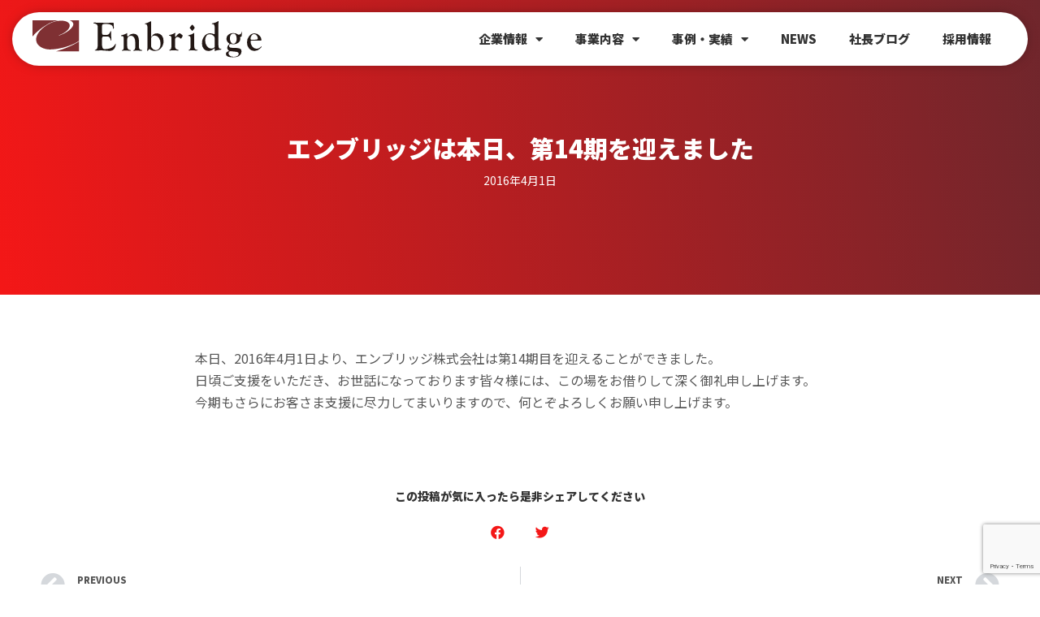

--- FILE ---
content_type: text/html; charset=UTF-8
request_url: https://enbridge.jp/enbridge_14th_year/
body_size: 16434
content:
<!DOCTYPE html>
<html lang="ja">
<head>
	<meta charset="UTF-8">
	<meta name="viewport" content="width=device-width, initial-scale=1.0, viewport-fit=cover" />		<meta name='robots' content='index, follow, max-image-preview:large, max-snippet:-1, max-video-preview:-1' />

<!-- Google Tag Manager for WordPress by gtm4wp.com -->
<script data-cfasync="false" data-pagespeed-no-defer>
	var gtm4wp_datalayer_name = "dataLayer";
	var dataLayer = dataLayer || [];
</script>
<!-- End Google Tag Manager for WordPress by gtm4wp.com -->
	<!-- This site is optimized with the Yoast SEO plugin v21.0 - https://yoast.com/wordpress/plugins/seo/ -->
	<title>エンブリッジは本日、第14期を迎えました | エンブリッジ株式会社 | Enbridge co. ltd.</title>
	<link rel="canonical" href="https://enbridge.jp/enbridge_14th_year/" />
	<meta property="og:locale" content="ja_JP" />
	<meta property="og:type" content="article" />
	<meta property="og:title" content="エンブリッジは本日、第14期を迎えました | エンブリッジ株式会社 | Enbridge co. ltd." />
	<meta property="og:description" content="本日、2016年4月1日より、エンブリッジ株式会社は第14期目を迎えることができました。 日頃ご支援 [&hellip;]" />
	<meta property="og:url" content="https://enbridge.jp/enbridge_14th_year/" />
	<meta property="og:site_name" content="エンブリッジ株式会社 | Enbridge co. ltd." />
	<meta property="article:published_time" content="2016-04-01T00:35:06+00:00" />
	<meta property="article:modified_time" content="2021-10-15T13:36:58+00:00" />
	<meta property="og:image" content="https://enbridge.jp/wp-content/uploads/2021/10/AdobeStock_246599113-scaled.jpeg" />
	<meta property="og:image:width" content="1500" />
	<meta property="og:image:height" content="1001" />
	<meta property="og:image:type" content="image/jpeg" />
	<meta name="author" content="enbridge_admin" />
	<meta name="twitter:card" content="summary_large_image" />
	<meta name="twitter:label1" content="執筆者" />
	<meta name="twitter:data1" content="enbridge_admin" />
	<script type="application/ld+json" class="yoast-schema-graph">{"@context":"https://schema.org","@graph":[{"@type":"WebPage","@id":"https://enbridge.jp/enbridge_14th_year/","url":"https://enbridge.jp/enbridge_14th_year/","name":"エンブリッジは本日、第14期を迎えました | エンブリッジ株式会社 | Enbridge co. ltd.","isPartOf":{"@id":"https://enbridge.jp/#website"},"primaryImageOfPage":{"@id":"https://enbridge.jp/enbridge_14th_year/#primaryimage"},"image":{"@id":"https://enbridge.jp/enbridge_14th_year/#primaryimage"},"thumbnailUrl":"https://enbridge.jp/wp-content/uploads/2021/10/AdobeStock_246599113-scaled.jpeg","datePublished":"2016-04-01T00:35:06+00:00","dateModified":"2021-10-15T13:36:58+00:00","author":{"@id":"https://enbridge.jp/#/schema/person/151fac4aecb082e087ca930e5eb5530d"},"breadcrumb":{"@id":"https://enbridge.jp/enbridge_14th_year/#breadcrumb"},"inLanguage":"ja","potentialAction":[{"@type":"ReadAction","target":["https://enbridge.jp/enbridge_14th_year/"]}]},{"@type":"ImageObject","inLanguage":"ja","@id":"https://enbridge.jp/enbridge_14th_year/#primaryimage","url":"https://enbridge.jp/wp-content/uploads/2021/10/AdobeStock_246599113-scaled.jpeg","contentUrl":"https://enbridge.jp/wp-content/uploads/2021/10/AdobeStock_246599113-scaled.jpeg","width":1500,"height":1001},{"@type":"BreadcrumbList","@id":"https://enbridge.jp/enbridge_14th_year/#breadcrumb","itemListElement":[{"@type":"ListItem","position":1,"name":"エンブリッジ株式会社","item":"https://enbridge.jp/"},{"@type":"ListItem","position":2,"name":"NEWS","item":"https://enbridge.jp/category/news/"},{"@type":"ListItem","position":3,"name":"エンブリッジは本日、第14期を迎えました"}]},{"@type":"WebSite","@id":"https://enbridge.jp/#website","url":"https://enbridge.jp/","name":"エンブリッジ株式会社 | Enbridge co. ltd.","description":"","potentialAction":[{"@type":"SearchAction","target":{"@type":"EntryPoint","urlTemplate":"https://enbridge.jp/?s={search_term_string}"},"query-input":"required name=search_term_string"}],"inLanguage":"ja"},{"@type":"Person","@id":"https://enbridge.jp/#/schema/person/151fac4aecb082e087ca930e5eb5530d","name":"enbridge_admin","image":{"@type":"ImageObject","inLanguage":"ja","@id":"https://enbridge.jp/#/schema/person/image/","url":"https://secure.gravatar.com/avatar/e1b647e786cd9a1bd261a336f30bbfe6?s=96&d=mm&r=g","contentUrl":"https://secure.gravatar.com/avatar/e1b647e786cd9a1bd261a336f30bbfe6?s=96&d=mm&r=g","caption":"enbridge_admin"}}]}</script>
	<!-- / Yoast SEO plugin. -->


<link rel='stylesheet' id='bdt-uikit-css' href='https://enbridge.jp/wp-content/plugins/bdthemes-element-pack/assets/css/bdt-uikit.css?ver=3.16.24' type='text/css' media='all' />
<link rel='stylesheet' id='ep-helper-css' href='https://enbridge.jp/wp-content/plugins/bdthemes-element-pack/assets/css/ep-helper.css?ver=7.4.0' type='text/css' media='all' />
<link rel='stylesheet' id='wp-block-library-css' href='https://enbridge.jp/wp-includes/css/dist/block-library/style.min.css?ver=6.3.7' type='text/css' media='all' />
<style id='classic-theme-styles-inline-css' type='text/css'>
/*! This file is auto-generated */
.wp-block-button__link{color:#fff;background-color:#32373c;border-radius:9999px;box-shadow:none;text-decoration:none;padding:calc(.667em + 2px) calc(1.333em + 2px);font-size:1.125em}.wp-block-file__button{background:#32373c;color:#fff;text-decoration:none}
</style>
<style id='global-styles-inline-css' type='text/css'>
body{--wp--preset--color--black: #000000;--wp--preset--color--cyan-bluish-gray: #abb8c3;--wp--preset--color--white: #ffffff;--wp--preset--color--pale-pink: #f78da7;--wp--preset--color--vivid-red: #cf2e2e;--wp--preset--color--luminous-vivid-orange: #ff6900;--wp--preset--color--luminous-vivid-amber: #fcb900;--wp--preset--color--light-green-cyan: #7bdcb5;--wp--preset--color--vivid-green-cyan: #00d084;--wp--preset--color--pale-cyan-blue: #8ed1fc;--wp--preset--color--vivid-cyan-blue: #0693e3;--wp--preset--color--vivid-purple: #9b51e0;--wp--preset--gradient--vivid-cyan-blue-to-vivid-purple: linear-gradient(135deg,rgba(6,147,227,1) 0%,rgb(155,81,224) 100%);--wp--preset--gradient--light-green-cyan-to-vivid-green-cyan: linear-gradient(135deg,rgb(122,220,180) 0%,rgb(0,208,130) 100%);--wp--preset--gradient--luminous-vivid-amber-to-luminous-vivid-orange: linear-gradient(135deg,rgba(252,185,0,1) 0%,rgba(255,105,0,1) 100%);--wp--preset--gradient--luminous-vivid-orange-to-vivid-red: linear-gradient(135deg,rgba(255,105,0,1) 0%,rgb(207,46,46) 100%);--wp--preset--gradient--very-light-gray-to-cyan-bluish-gray: linear-gradient(135deg,rgb(238,238,238) 0%,rgb(169,184,195) 100%);--wp--preset--gradient--cool-to-warm-spectrum: linear-gradient(135deg,rgb(74,234,220) 0%,rgb(151,120,209) 20%,rgb(207,42,186) 40%,rgb(238,44,130) 60%,rgb(251,105,98) 80%,rgb(254,248,76) 100%);--wp--preset--gradient--blush-light-purple: linear-gradient(135deg,rgb(255,206,236) 0%,rgb(152,150,240) 100%);--wp--preset--gradient--blush-bordeaux: linear-gradient(135deg,rgb(254,205,165) 0%,rgb(254,45,45) 50%,rgb(107,0,62) 100%);--wp--preset--gradient--luminous-dusk: linear-gradient(135deg,rgb(255,203,112) 0%,rgb(199,81,192) 50%,rgb(65,88,208) 100%);--wp--preset--gradient--pale-ocean: linear-gradient(135deg,rgb(255,245,203) 0%,rgb(182,227,212) 50%,rgb(51,167,181) 100%);--wp--preset--gradient--electric-grass: linear-gradient(135deg,rgb(202,248,128) 0%,rgb(113,206,126) 100%);--wp--preset--gradient--midnight: linear-gradient(135deg,rgb(2,3,129) 0%,rgb(40,116,252) 100%);--wp--preset--font-size--small: 13px;--wp--preset--font-size--medium: 20px;--wp--preset--font-size--large: 36px;--wp--preset--font-size--x-large: 42px;--wp--preset--spacing--20: 0.44rem;--wp--preset--spacing--30: 0.67rem;--wp--preset--spacing--40: 1rem;--wp--preset--spacing--50: 1.5rem;--wp--preset--spacing--60: 2.25rem;--wp--preset--spacing--70: 3.38rem;--wp--preset--spacing--80: 5.06rem;--wp--preset--shadow--natural: 6px 6px 9px rgba(0, 0, 0, 0.2);--wp--preset--shadow--deep: 12px 12px 50px rgba(0, 0, 0, 0.4);--wp--preset--shadow--sharp: 6px 6px 0px rgba(0, 0, 0, 0.2);--wp--preset--shadow--outlined: 6px 6px 0px -3px rgba(255, 255, 255, 1), 6px 6px rgba(0, 0, 0, 1);--wp--preset--shadow--crisp: 6px 6px 0px rgba(0, 0, 0, 1);}:where(.is-layout-flex){gap: 0.5em;}:where(.is-layout-grid){gap: 0.5em;}body .is-layout-flow > .alignleft{float: left;margin-inline-start: 0;margin-inline-end: 2em;}body .is-layout-flow > .alignright{float: right;margin-inline-start: 2em;margin-inline-end: 0;}body .is-layout-flow > .aligncenter{margin-left: auto !important;margin-right: auto !important;}body .is-layout-constrained > .alignleft{float: left;margin-inline-start: 0;margin-inline-end: 2em;}body .is-layout-constrained > .alignright{float: right;margin-inline-start: 2em;margin-inline-end: 0;}body .is-layout-constrained > .aligncenter{margin-left: auto !important;margin-right: auto !important;}body .is-layout-constrained > :where(:not(.alignleft):not(.alignright):not(.alignfull)){max-width: var(--wp--style--global--content-size);margin-left: auto !important;margin-right: auto !important;}body .is-layout-constrained > .alignwide{max-width: var(--wp--style--global--wide-size);}body .is-layout-flex{display: flex;}body .is-layout-flex{flex-wrap: wrap;align-items: center;}body .is-layout-flex > *{margin: 0;}body .is-layout-grid{display: grid;}body .is-layout-grid > *{margin: 0;}:where(.wp-block-columns.is-layout-flex){gap: 2em;}:where(.wp-block-columns.is-layout-grid){gap: 2em;}:where(.wp-block-post-template.is-layout-flex){gap: 1.25em;}:where(.wp-block-post-template.is-layout-grid){gap: 1.25em;}.has-black-color{color: var(--wp--preset--color--black) !important;}.has-cyan-bluish-gray-color{color: var(--wp--preset--color--cyan-bluish-gray) !important;}.has-white-color{color: var(--wp--preset--color--white) !important;}.has-pale-pink-color{color: var(--wp--preset--color--pale-pink) !important;}.has-vivid-red-color{color: var(--wp--preset--color--vivid-red) !important;}.has-luminous-vivid-orange-color{color: var(--wp--preset--color--luminous-vivid-orange) !important;}.has-luminous-vivid-amber-color{color: var(--wp--preset--color--luminous-vivid-amber) !important;}.has-light-green-cyan-color{color: var(--wp--preset--color--light-green-cyan) !important;}.has-vivid-green-cyan-color{color: var(--wp--preset--color--vivid-green-cyan) !important;}.has-pale-cyan-blue-color{color: var(--wp--preset--color--pale-cyan-blue) !important;}.has-vivid-cyan-blue-color{color: var(--wp--preset--color--vivid-cyan-blue) !important;}.has-vivid-purple-color{color: var(--wp--preset--color--vivid-purple) !important;}.has-black-background-color{background-color: var(--wp--preset--color--black) !important;}.has-cyan-bluish-gray-background-color{background-color: var(--wp--preset--color--cyan-bluish-gray) !important;}.has-white-background-color{background-color: var(--wp--preset--color--white) !important;}.has-pale-pink-background-color{background-color: var(--wp--preset--color--pale-pink) !important;}.has-vivid-red-background-color{background-color: var(--wp--preset--color--vivid-red) !important;}.has-luminous-vivid-orange-background-color{background-color: var(--wp--preset--color--luminous-vivid-orange) !important;}.has-luminous-vivid-amber-background-color{background-color: var(--wp--preset--color--luminous-vivid-amber) !important;}.has-light-green-cyan-background-color{background-color: var(--wp--preset--color--light-green-cyan) !important;}.has-vivid-green-cyan-background-color{background-color: var(--wp--preset--color--vivid-green-cyan) !important;}.has-pale-cyan-blue-background-color{background-color: var(--wp--preset--color--pale-cyan-blue) !important;}.has-vivid-cyan-blue-background-color{background-color: var(--wp--preset--color--vivid-cyan-blue) !important;}.has-vivid-purple-background-color{background-color: var(--wp--preset--color--vivid-purple) !important;}.has-black-border-color{border-color: var(--wp--preset--color--black) !important;}.has-cyan-bluish-gray-border-color{border-color: var(--wp--preset--color--cyan-bluish-gray) !important;}.has-white-border-color{border-color: var(--wp--preset--color--white) !important;}.has-pale-pink-border-color{border-color: var(--wp--preset--color--pale-pink) !important;}.has-vivid-red-border-color{border-color: var(--wp--preset--color--vivid-red) !important;}.has-luminous-vivid-orange-border-color{border-color: var(--wp--preset--color--luminous-vivid-orange) !important;}.has-luminous-vivid-amber-border-color{border-color: var(--wp--preset--color--luminous-vivid-amber) !important;}.has-light-green-cyan-border-color{border-color: var(--wp--preset--color--light-green-cyan) !important;}.has-vivid-green-cyan-border-color{border-color: var(--wp--preset--color--vivid-green-cyan) !important;}.has-pale-cyan-blue-border-color{border-color: var(--wp--preset--color--pale-cyan-blue) !important;}.has-vivid-cyan-blue-border-color{border-color: var(--wp--preset--color--vivid-cyan-blue) !important;}.has-vivid-purple-border-color{border-color: var(--wp--preset--color--vivid-purple) !important;}.has-vivid-cyan-blue-to-vivid-purple-gradient-background{background: var(--wp--preset--gradient--vivid-cyan-blue-to-vivid-purple) !important;}.has-light-green-cyan-to-vivid-green-cyan-gradient-background{background: var(--wp--preset--gradient--light-green-cyan-to-vivid-green-cyan) !important;}.has-luminous-vivid-amber-to-luminous-vivid-orange-gradient-background{background: var(--wp--preset--gradient--luminous-vivid-amber-to-luminous-vivid-orange) !important;}.has-luminous-vivid-orange-to-vivid-red-gradient-background{background: var(--wp--preset--gradient--luminous-vivid-orange-to-vivid-red) !important;}.has-very-light-gray-to-cyan-bluish-gray-gradient-background{background: var(--wp--preset--gradient--very-light-gray-to-cyan-bluish-gray) !important;}.has-cool-to-warm-spectrum-gradient-background{background: var(--wp--preset--gradient--cool-to-warm-spectrum) !important;}.has-blush-light-purple-gradient-background{background: var(--wp--preset--gradient--blush-light-purple) !important;}.has-blush-bordeaux-gradient-background{background: var(--wp--preset--gradient--blush-bordeaux) !important;}.has-luminous-dusk-gradient-background{background: var(--wp--preset--gradient--luminous-dusk) !important;}.has-pale-ocean-gradient-background{background: var(--wp--preset--gradient--pale-ocean) !important;}.has-electric-grass-gradient-background{background: var(--wp--preset--gradient--electric-grass) !important;}.has-midnight-gradient-background{background: var(--wp--preset--gradient--midnight) !important;}.has-small-font-size{font-size: var(--wp--preset--font-size--small) !important;}.has-medium-font-size{font-size: var(--wp--preset--font-size--medium) !important;}.has-large-font-size{font-size: var(--wp--preset--font-size--large) !important;}.has-x-large-font-size{font-size: var(--wp--preset--font-size--x-large) !important;}
.wp-block-navigation a:where(:not(.wp-element-button)){color: inherit;}
:where(.wp-block-post-template.is-layout-flex){gap: 1.25em;}:where(.wp-block-post-template.is-layout-grid){gap: 1.25em;}
:where(.wp-block-columns.is-layout-flex){gap: 2em;}:where(.wp-block-columns.is-layout-grid){gap: 2em;}
.wp-block-pullquote{font-size: 1.5em;line-height: 1.6;}
</style>
<link rel='stylesheet' id='contact-form-7-css' href='https://enbridge.jp/wp-content/plugins/contact-form-7/includes/css/styles.css?ver=5.8' type='text/css' media='all' />
<link rel='stylesheet' id='elementor-icons-css' href='https://enbridge.jp/wp-content/plugins/elementor/assets/lib/eicons/css/elementor-icons.min.css?ver=5.21.0' type='text/css' media='all' />
<link rel='stylesheet' id='elementor-frontend-css' href='https://enbridge.jp/wp-content/plugins/elementor/assets/css/frontend.min.css?ver=3.15.3' type='text/css' media='all' />
<link rel='stylesheet' id='swiper-css' href='https://enbridge.jp/wp-content/plugins/elementor/assets/lib/swiper/css/swiper.min.css?ver=5.3.6' type='text/css' media='all' />
<link rel='stylesheet' id='elementor-post-3769-css' href='https://enbridge.jp/wp-content/uploads/elementor/css/post-3769.css?ver=1693294194' type='text/css' media='all' />
<link rel='stylesheet' id='elementor-pro-css' href='https://enbridge.jp/wp-content/plugins/elementor-pro/assets/css/frontend.min.css?ver=3.15.1' type='text/css' media='all' />
<link rel='stylesheet' id='font-awesome-5-all-css' href='https://enbridge.jp/wp-content/plugins/elementor/assets/lib/font-awesome/css/all.min.css?ver=3.15.3' type='text/css' media='all' />
<link rel='stylesheet' id='font-awesome-4-shim-css' href='https://enbridge.jp/wp-content/plugins/elementor/assets/lib/font-awesome/css/v4-shims.min.css?ver=3.15.3' type='text/css' media='all' />
<link rel='stylesheet' id='elementor-global-css' href='https://enbridge.jp/wp-content/uploads/elementor/css/global.css?ver=1693294194' type='text/css' media='all' />
<link rel='stylesheet' id='elementor-post-11-css' href='https://enbridge.jp/wp-content/uploads/elementor/css/post-11.css?ver=1693383562' type='text/css' media='all' />
<link rel='stylesheet' id='elementor-post-67-css' href='https://enbridge.jp/wp-content/uploads/elementor/css/post-67.css?ver=1693294195' type='text/css' media='all' />
<link rel='stylesheet' id='elementor-post-278-css' href='https://enbridge.jp/wp-content/uploads/elementor/css/post-278.css?ver=1693294572' type='text/css' media='all' />
<link rel='stylesheet' id='elementor-icons-shared-0-css' href='https://enbridge.jp/wp-content/plugins/elementor/assets/lib/font-awesome/css/fontawesome.min.css?ver=5.15.3' type='text/css' media='all' />
<link rel='stylesheet' id='elementor-icons-fa-solid-css' href='https://enbridge.jp/wp-content/plugins/elementor/assets/lib/font-awesome/css/solid.min.css?ver=5.15.3' type='text/css' media='all' />
<link rel='stylesheet' id='elementor-icons-fa-brands-css' href='https://enbridge.jp/wp-content/plugins/elementor/assets/lib/font-awesome/css/brands.min.css?ver=5.15.3' type='text/css' media='all' />
<script type='text/javascript' src='https://enbridge.jp/wp-content/plugins/elementor/assets/lib/font-awesome/js/v4-shims.min.js?ver=3.15.3' id='font-awesome-4-shim-js'></script>
<link rel="https://api.w.org/" href="https://enbridge.jp/wp-json/" /><link rel="alternate" type="application/json" href="https://enbridge.jp/wp-json/wp/v2/posts/446" /><link rel="alternate" type="application/json+oembed" href="https://enbridge.jp/wp-json/oembed/1.0/embed?url=https%3A%2F%2Fenbridge.jp%2Fenbridge_14th_year%2F" />
<link rel="alternate" type="text/xml+oembed" href="https://enbridge.jp/wp-json/oembed/1.0/embed?url=https%3A%2F%2Fenbridge.jp%2Fenbridge_14th_year%2F&#038;format=xml" />

<!-- Google Tag Manager for WordPress by gtm4wp.com -->
<!-- GTM Container placement set to footer -->
<script data-cfasync="false" data-pagespeed-no-defer>
	var dataLayer_content = {"pagePostType":"post","pagePostType2":"single-post","pageCategory":["news"],"pagePostAuthor":"enbridge_admin"};
	dataLayer.push( dataLayer_content );
</script>
<script data-cfasync="false">
(function(w,d,s,l,i){w[l]=w[l]||[];w[l].push({'gtm.start':
new Date().getTime(),event:'gtm.js'});var f=d.getElementsByTagName(s)[0],
j=d.createElement(s),dl=l!='dataLayer'?'&l='+l:'';j.async=true;j.src=
'//www.googletagmanager.com/gtm.js?id='+i+dl;f.parentNode.insertBefore(j,f);
})(window,document,'script','dataLayer','GTM-PZMH8JN');
</script>
<!-- End Google Tag Manager -->
<!-- End Google Tag Manager for WordPress by gtm4wp.com --><link rel="stylesheet" href="https://enbridge.jp/wp-content/themes/lionblog/style.css">
<link rel="stylesheet" href="https://enbridge.jp/wp-content/themes/lionblog/css/content.css">
<link rel="stylesheet" href="https://enbridge.jp/wp-content/themes/lionblog-child/style.css">
<link rel="stylesheet" href="https://enbridge.jp/wp-content/themes/lionblog/css/icon.css">
<link rel="stylesheet" href="https://fonts.googleapis.com/css?family=Lato:400,700,900">
<meta http-equiv="X-UA-Compatible" content="IE=edge">
<meta name="viewport" content="width=device-width, initial-scale=1, shrink-to-fit=no">
<link rel="dns-prefetch" href="//www.google.com">
<link rel="dns-prefetch" href="//www.google-analytics.com">
<link rel="dns-prefetch" href="//fonts.googleapis.com">
<link rel="dns-prefetch" href="//fonts.gstatic.com">
<link rel="dns-prefetch" href="//pagead2.googlesyndication.com">
<link rel="dns-prefetch" href="//googleads.g.doubleclick.net">
<link rel="dns-prefetch" href="//www.gstatic.com">
<style>
.content h2{
	padding: 20px;
	color:#ffffff;
	background:#dd3333;
	box-shadow: 0 0 20px rgba(0, 0, 0, 0.15) inset;
}
.content h3{
	position: relative;
	overflow: hidden;
	padding-bottom: 5px;
	color:#191919;
}
.content h3::before,
.content h3::after{
	content: "";
	position: absolute;
	bottom: 0;
}
.content h3:before{
	border-bottom: 3px solid #dd3333;
	width: 100%;
}
.content h3:after{
	border-bottom: 3px solid #E5E5E5;
	width: 100%;
}
</style>
<meta name="generator" content="Elementor 3.15.3; features: e_dom_optimization, e_optimized_assets_loading, additional_custom_breakpoints; settings: css_print_method-external, google_font-enabled, font_display-auto">
<link rel="icon" href="https://enbridge.jp/wp-content/uploads/2020/03/087e48fb54c0b27888d894d479479bfa.png" sizes="32x32" />
<link rel="icon" href="https://enbridge.jp/wp-content/uploads/2020/03/087e48fb54c0b27888d894d479479bfa.png" sizes="192x192" />
<link rel="apple-touch-icon" href="https://enbridge.jp/wp-content/uploads/2020/03/087e48fb54c0b27888d894d479479bfa.png" />
<meta name="msapplication-TileImage" content="https://enbridge.jp/wp-content/uploads/2020/03/087e48fb54c0b27888d894d479479bfa.png" />
		<style type="text/css" id="wp-custom-css">
			

/** Start Envato Elements CSS: Blocks (72-3-34d2cc762876498c8f6be5405a48e6e2) **/

.envato-block__preview{overflow: visible;}

/*Kit 69 Custom Styling for buttons */
.envato-kit-69-slide-btn .elementor-button,
.envato-kit-69-cta-btn .elementor-button,
.envato-kit-69-flip-btn .elementor-button{
	border-left: 0px !important;
	border-bottom: 0px !important;
	border-right: 0px !important;
	padding: 15px 0 0 !important;
}
.envato-kit-69-slide-btn .elementor-slide-button:hover,
.envato-kit-69-cta-btn .elementor-button:hover,
.envato-kit-69-flip-btn .elementor-button:hover{
	margin-bottom: 20px;
}
.envato-kit-69-menu .elementor-nav-menu--main a:hover{
	margin-top: -7px;
	padding-top: 4px;
	border-bottom: 1px solid #FFF;
}
/* Fix menu dropdown width */
.envato-kit-69-menu .elementor-nav-menu--dropdown{
	width: 100% !important;
}

/** End Envato Elements CSS: Blocks (72-3-34d2cc762876498c8f6be5405a48e6e2) **/



/** Start Envato Elements CSS: Blocks (144-3-3a7d335f39a8579c20cdf02f8d462582) **/

.envato-block__preview{overflow: visible;}

/* Envato Kit 141 Custom Styles - Applied to the element under Advanced */

.elementor-headline-animation-type-drop-in .elementor-headline-dynamic-wrapper{
	text-align: center;
}
.envato-kit-141-top-0 h1,
.envato-kit-141-top-0 h2,
.envato-kit-141-top-0 h3,
.envato-kit-141-top-0 h4,
.envato-kit-141-top-0 h5,
.envato-kit-141-top-0 h6,
.envato-kit-141-top-0 p {
	margin-top: 0;
}

.envato-kit-141-newsletter-inline .elementor-field-textual.elementor-size-md {
	padding-left: 1.5rem;
	padding-right: 1.5rem;
}

.envato-kit-141-bottom-0 p {
	margin-bottom: 0;
}

.envato-kit-141-bottom-8 .elementor-price-list .elementor-price-list-item .elementor-price-list-header {
	margin-bottom: .5rem;
}

.envato-kit-141.elementor-widget-testimonial-carousel.elementor-pagination-type-bullets .swiper-container {
	padding-bottom: 52px;
}

.envato-kit-141-display-inline {
	display: inline-block;
}

.envato-kit-141 .elementor-slick-slider ul.slick-dots {
	bottom: -40px;
}

/** End Envato Elements CSS: Blocks (144-3-3a7d335f39a8579c20cdf02f8d462582) **/



/** Start Envato Elements CSS: Blocks (105-3-0fb64e69c49a8e10692d28840c54ef95) **/

.envato-kit-102-phone-overlay {
	position: absolute !important;
	display: block !important;
	top: 0%;
	left: 0%;
	right: 0%;
	margin: auto;
	z-index: 1;
}

/** End Envato Elements CSS: Blocks (105-3-0fb64e69c49a8e10692d28840c54ef95) **/

		</style>
		</head>
<body class="post-template-default single single-post postid-446 single-format-standard elementor-default elementor-template-full-width elementor-kit-3769 elementor-page-278">
		<div data-elementor-type="header" data-elementor-id="11" class="elementor elementor-11 elementor-location-header" data-elementor-post-type="elementor_library">
								<header class="elementor-section elementor-top-section elementor-element elementor-element-6650448d elementor-section-content-middle elementor-section-full_width head-inner elementor-section-stretched elementor-section-height-default elementor-section-height-default" data-id="6650448d" data-element_type="section" data-settings="{&quot;background_background&quot;:&quot;classic&quot;,&quot;sticky&quot;:&quot;top&quot;,&quot;sticky_offset&quot;:15,&quot;stretch_section&quot;:&quot;section-stretched&quot;,&quot;sticky_on&quot;:[&quot;desktop&quot;,&quot;tablet&quot;,&quot;mobile&quot;],&quot;sticky_effects_offset&quot;:0}">
						<div class="elementor-container elementor-column-gap-default">
					<div class="elementor-column elementor-col-33 elementor-top-column elementor-element elementor-element-1b879a03" data-id="1b879a03" data-element_type="column">
			<div class="elementor-widget-wrap elementor-element-populated">
								<div class="elementor-element elementor-element-6907a5b elementor-widget elementor-widget-image" data-id="6907a5b" data-element_type="widget" data-widget_type="image.default">
				<div class="elementor-widget-container">
																<a href="https://enbridge.jp">
							<img src="https://enbridge.jp/wp-content/uploads/2019/11/enbridgelogo.svg" class="attachment-full size-full wp-image-4946" alt="" />								</a>
															</div>
				</div>
					</div>
		</div>
				<div class="elementor-column elementor-col-66 elementor-top-column elementor-element elementor-element-20ecfa0" data-id="20ecfa0" data-element_type="column">
			<div class="elementor-widget-wrap elementor-element-populated">
								<div class="elementor-element elementor-element-2ae9f863 elementor-nav-menu__align-right elementor-nav-menu--stretch header-menu elementor-nav-menu--dropdown-tablet elementor-nav-menu__text-align-aside elementor-nav-menu--toggle elementor-nav-menu--burger elementor-widget elementor-widget-nav-menu" data-id="2ae9f863" data-element_type="widget" data-settings="{&quot;full_width&quot;:&quot;stretch&quot;,&quot;layout&quot;:&quot;horizontal&quot;,&quot;submenu_icon&quot;:{&quot;value&quot;:&quot;&lt;i class=\&quot;fas fa-caret-down\&quot;&gt;&lt;\/i&gt;&quot;,&quot;library&quot;:&quot;fa-solid&quot;},&quot;toggle&quot;:&quot;burger&quot;}" data-widget_type="nav-menu.default">
				<div class="elementor-widget-container">
						<nav class="elementor-nav-menu--main elementor-nav-menu__container elementor-nav-menu--layout-horizontal e--pointer-background e--animation-fade">
				<ul id="menu-1-2ae9f863" class="elementor-nav-menu"><li class="menu-item menu-item-type-post_type menu-item-object-page menu-item-has-children menu-item-60"><a href="https://enbridge.jp/company/" class="elementor-item">企業情報</a>
<ul class="sub-menu elementor-nav-menu--dropdown">
	<li class="menu-item menu-item-type-post_type menu-item-object-page menu-item-414"><a href="https://enbridge.jp/company/company-outline/" class="elementor-sub-item">会社概要</a></li>
	<li class="menu-item menu-item-type-post_type menu-item-object-page menu-item-415"><a href="https://enbridge.jp/company/ceo-message/" class="elementor-sub-item">代表メッセージ</a></li>
	<li class="menu-item menu-item-type-post_type menu-item-object-page menu-item-416"><a href="https://enbridge.jp/company/philosophy/" class="elementor-sub-item">企業理念</a></li>
	<li class="menu-item menu-item-type-post_type menu-item-object-page menu-item-448"><a href="https://enbridge.jp/company/history/" class="elementor-sub-item">沿革</a></li>
	<li class="menu-item menu-item-type-post_type menu-item-object-page menu-item-742"><a href="https://enbridge.jp/company/csr/" class="elementor-sub-item">CSR/グリーンスマイルプロジェクト</a></li>
</ul>
</li>
<li class="menu-item menu-item-type-post_type menu-item-object-page menu-item-has-children menu-item-59"><a href="https://enbridge.jp/business/" class="elementor-item">事業内容</a>
<ul class="sub-menu elementor-nav-menu--dropdown">
	<li class="menu-item menu-item-type-post_type menu-item-object-page menu-item-has-children menu-item-6145"><a href="https://enbridge.jp/business/energy/" class="elementor-sub-item">エネルギーマネジメント</a>
	<ul class="sub-menu elementor-nav-menu--dropdown">
		<li class="menu-item menu-item-type-post_type menu-item-object-page menu-item-743"><a href="https://enbridge.jp/business/esco/" class="elementor-sub-item">エスコ事業</a></li>
		<li class="menu-item menu-item-type-post_type menu-item-object-page menu-item-2553"><a href="https://enbridge.jp/business/agent/" class="elementor-sub-item">関電ガス代理店募集</a></li>
	</ul>
</li>
	<li class="menu-item menu-item-type-post_type menu-item-object-page menu-item-668"><a href="https://enbridge.jp/business/brand-consulting/" class="elementor-sub-item">ブランディング</a></li>
	<li class="menu-item menu-item-type-custom menu-item-object-custom menu-item-6283"><a target="_blank" rel="noopener" href="https://employeetraining.wixstudio.com/enbridge" class="elementor-sub-item">リスキリング研修事業</a></li>
</ul>
</li>
<li class="menu-item menu-item-type-taxonomy menu-item-object-category menu-item-has-children menu-item-63"><a href="https://enbridge.jp/category/case/" class="elementor-item">事例・実績</a>
<ul class="sub-menu elementor-nav-menu--dropdown">
	<li class="menu-item menu-item-type-taxonomy menu-item-object-category menu-item-2606"><a href="https://enbridge.jp/category/case/energy-management/" class="elementor-sub-item">エネルギーマネジメント</a></li>
	<li class="menu-item menu-item-type-taxonomy menu-item-object-category menu-item-2605"><a href="https://enbridge.jp/category/case/brand/" class="elementor-sub-item">ブランディング</a></li>
</ul>
</li>
<li class="menu-item menu-item-type-taxonomy menu-item-object-category current-post-ancestor current-menu-parent current-post-parent menu-item-64"><a href="https://enbridge.jp/category/news/" class="elementor-item">NEWS</a></li>
<li class="menu-item menu-item-type-taxonomy menu-item-object-category menu-item-65"><a href="https://enbridge.jp/category/ceo-blog/" class="elementor-item">社長ブログ</a></li>
<li class="menu-item menu-item-type-custom menu-item-object-custom menu-item-5631"><a target="_blank" rel="noopener" href="https://recruit.enbridge.jp/" class="elementor-item">採用情報</a></li>
</ul>			</nav>
					<div class="elementor-menu-toggle" role="button" tabindex="0" aria-label="Menu Toggle" aria-expanded="false">
			<i aria-hidden="true" role="presentation" class="elementor-menu-toggle__icon--open eicon-menu-bar"></i><i aria-hidden="true" role="presentation" class="elementor-menu-toggle__icon--close eicon-close"></i>			<span class="elementor-screen-only">メニュー</span>
		</div>
					<nav class="elementor-nav-menu--dropdown elementor-nav-menu__container" aria-hidden="true">
				<ul id="menu-2-2ae9f863" class="elementor-nav-menu"><li class="menu-item menu-item-type-post_type menu-item-object-page menu-item-has-children menu-item-60"><a href="https://enbridge.jp/company/" class="elementor-item" tabindex="-1">企業情報</a>
<ul class="sub-menu elementor-nav-menu--dropdown">
	<li class="menu-item menu-item-type-post_type menu-item-object-page menu-item-414"><a href="https://enbridge.jp/company/company-outline/" class="elementor-sub-item" tabindex="-1">会社概要</a></li>
	<li class="menu-item menu-item-type-post_type menu-item-object-page menu-item-415"><a href="https://enbridge.jp/company/ceo-message/" class="elementor-sub-item" tabindex="-1">代表メッセージ</a></li>
	<li class="menu-item menu-item-type-post_type menu-item-object-page menu-item-416"><a href="https://enbridge.jp/company/philosophy/" class="elementor-sub-item" tabindex="-1">企業理念</a></li>
	<li class="menu-item menu-item-type-post_type menu-item-object-page menu-item-448"><a href="https://enbridge.jp/company/history/" class="elementor-sub-item" tabindex="-1">沿革</a></li>
	<li class="menu-item menu-item-type-post_type menu-item-object-page menu-item-742"><a href="https://enbridge.jp/company/csr/" class="elementor-sub-item" tabindex="-1">CSR/グリーンスマイルプロジェクト</a></li>
</ul>
</li>
<li class="menu-item menu-item-type-post_type menu-item-object-page menu-item-has-children menu-item-59"><a href="https://enbridge.jp/business/" class="elementor-item" tabindex="-1">事業内容</a>
<ul class="sub-menu elementor-nav-menu--dropdown">
	<li class="menu-item menu-item-type-post_type menu-item-object-page menu-item-has-children menu-item-6145"><a href="https://enbridge.jp/business/energy/" class="elementor-sub-item" tabindex="-1">エネルギーマネジメント</a>
	<ul class="sub-menu elementor-nav-menu--dropdown">
		<li class="menu-item menu-item-type-post_type menu-item-object-page menu-item-743"><a href="https://enbridge.jp/business/esco/" class="elementor-sub-item" tabindex="-1">エスコ事業</a></li>
		<li class="menu-item menu-item-type-post_type menu-item-object-page menu-item-2553"><a href="https://enbridge.jp/business/agent/" class="elementor-sub-item" tabindex="-1">関電ガス代理店募集</a></li>
	</ul>
</li>
	<li class="menu-item menu-item-type-post_type menu-item-object-page menu-item-668"><a href="https://enbridge.jp/business/brand-consulting/" class="elementor-sub-item" tabindex="-1">ブランディング</a></li>
	<li class="menu-item menu-item-type-custom menu-item-object-custom menu-item-6283"><a target="_blank" rel="noopener" href="https://employeetraining.wixstudio.com/enbridge" class="elementor-sub-item" tabindex="-1">リスキリング研修事業</a></li>
</ul>
</li>
<li class="menu-item menu-item-type-taxonomy menu-item-object-category menu-item-has-children menu-item-63"><a href="https://enbridge.jp/category/case/" class="elementor-item" tabindex="-1">事例・実績</a>
<ul class="sub-menu elementor-nav-menu--dropdown">
	<li class="menu-item menu-item-type-taxonomy menu-item-object-category menu-item-2606"><a href="https://enbridge.jp/category/case/energy-management/" class="elementor-sub-item" tabindex="-1">エネルギーマネジメント</a></li>
	<li class="menu-item menu-item-type-taxonomy menu-item-object-category menu-item-2605"><a href="https://enbridge.jp/category/case/brand/" class="elementor-sub-item" tabindex="-1">ブランディング</a></li>
</ul>
</li>
<li class="menu-item menu-item-type-taxonomy menu-item-object-category current-post-ancestor current-menu-parent current-post-parent menu-item-64"><a href="https://enbridge.jp/category/news/" class="elementor-item" tabindex="-1">NEWS</a></li>
<li class="menu-item menu-item-type-taxonomy menu-item-object-category menu-item-65"><a href="https://enbridge.jp/category/ceo-blog/" class="elementor-item" tabindex="-1">社長ブログ</a></li>
<li class="menu-item menu-item-type-custom menu-item-object-custom menu-item-5631"><a target="_blank" rel="noopener" href="https://recruit.enbridge.jp/" class="elementor-item" tabindex="-1">採用情報</a></li>
</ul>			</nav>
				</div>
				</div>
					</div>
		</div>
							</div>
		</header>
				<section class="elementor-section elementor-top-section elementor-element elementor-element-80f3786 elementor-section-boxed elementor-section-height-default elementor-section-height-default" data-id="80f3786" data-element_type="section">
						<div class="elementor-container elementor-column-gap-no">
					<div class="elementor-column elementor-col-100 elementor-top-column elementor-element elementor-element-1b17b4a" data-id="1b17b4a" data-element_type="column">
			<div class="elementor-widget-wrap elementor-element-populated">
								<div class="elementor-element elementor-element-2846fd6 elementor-widget elementor-widget-html" data-id="2846fd6" data-element_type="widget" data-widget_type="html.default">
				<div class="elementor-widget-container">
			<link href="https://fonts.googleapis.com/css2?family=Noto+Sans+JP:wght@400;500;900&display=swap" rel="stylesheet">		</div>
				</div>
					</div>
		</div>
							</div>
		</section>
						</div>
				<div data-elementor-type="single" data-elementor-id="278" class="elementor elementor-278 elementor-location-single post-446 post type-post status-publish format-standard has-post-thumbnail hentry category-news" data-elementor-post-type="elementor_library">
								<section class="elementor-section elementor-top-section elementor-element elementor-element-2329ac44 elementor-section-boxed elementor-section-height-default elementor-section-height-default" data-id="2329ac44" data-element_type="section" data-settings="{&quot;background_background&quot;:&quot;gradient&quot;,&quot;shape_divider_bottom&quot;:&quot;tilt&quot;,&quot;background_motion_fx_motion_fx_scrolling&quot;:&quot;yes&quot;,&quot;background_motion_fx_devices&quot;:[&quot;desktop&quot;,&quot;tablet&quot;,&quot;mobile&quot;]}">
					<div class="elementor-shape elementor-shape-bottom" data-negative="false">
			<svg xmlns="http://www.w3.org/2000/svg" viewBox="0 0 1000 100" preserveAspectRatio="none">
	<path class="elementor-shape-fill" d="M0,6V0h1000v100L0,6z"/>
</svg>		</div>
					<div class="elementor-container elementor-column-gap-default">
					<div class="elementor-column elementor-col-100 elementor-top-column elementor-element elementor-element-4b40d17c" data-id="4b40d17c" data-element_type="column">
			<div class="elementor-widget-wrap elementor-element-populated">
								<div class="elementor-element elementor-element-14541e2a elementor-widget elementor-widget-theme-post-title elementor-page-title elementor-widget-heading" data-id="14541e2a" data-element_type="widget" data-widget_type="theme-post-title.default">
				<div class="elementor-widget-container">
			<h1 class="elementor-heading-title elementor-size-default">エンブリッジは本日、第14期を迎えました</h1>		</div>
				</div>
				<div class="elementor-element elementor-element-16db1eae elementor-align-center elementor-widget elementor-widget-post-info" data-id="16db1eae" data-element_type="widget" data-widget_type="post-info.default">
				<div class="elementor-widget-container">
					<ul class="elementor-inline-items elementor-icon-list-items elementor-post-info">
								<li class="elementor-icon-list-item elementor-repeater-item-62990f6 elementor-inline-item" itemprop="datePublished">
													<span class="elementor-icon-list-text elementor-post-info__item elementor-post-info__item--type-date">
										2016年4月1日					</span>
								</li>
				</ul>
				</div>
				</div>
					</div>
		</div>
							</div>
		</section>
				<section class="elementor-section elementor-top-section elementor-element elementor-element-2cd7f861 elementor-section-boxed elementor-section-height-default elementor-section-height-default" data-id="2cd7f861" data-element_type="section">
						<div class="elementor-container elementor-column-gap-no">
					<div class="elementor-column elementor-col-100 elementor-top-column elementor-element elementor-element-5035e9ac" data-id="5035e9ac" data-element_type="column">
			<div class="elementor-widget-wrap elementor-element-populated">
								<div class="elementor-element elementor-element-2f66c8ad elementor-widget elementor-widget-theme-post-featured-image elementor-widget-image" data-id="2f66c8ad" data-element_type="widget" data-widget_type="theme-post-featured-image.default">
				<div class="elementor-widget-container">
															<img src="https://enbridge.jp/wp-content/uploads/elementor/thumbs/AdobeStock_246599113-scaled-pelq3efx139r5v96odyk6etfagbps7qv5ywdlg9lps.jpeg" title="Würfel mit dem Wort &#8220;NEWS&#8221; auf einer Zeitung" loading="lazy" />															</div>
				</div>
					</div>
		</div>
							</div>
		</section>
				<section class="elementor-section elementor-top-section elementor-element elementor-element-6ee7cf6d elementor-section-boxed elementor-section-height-default elementor-section-height-default" data-id="6ee7cf6d" data-element_type="section" id="kijinai">
						<div class="elementor-container elementor-column-gap-default">
					<div class="elementor-column elementor-col-100 elementor-top-column elementor-element elementor-element-420305c2" data-id="420305c2" data-element_type="column">
			<div class="elementor-widget-wrap elementor-element-populated">
								<div class="elementor-element elementor-element-79a8e90d elementor-widget elementor-widget-theme-post-content" data-id="79a8e90d" data-element_type="widget" data-widget_type="theme-post-content.default">
				<div class="elementor-widget-container">
			<p>本日、2016年4月1日より、エンブリッジ株式会社は第14期目を迎えることができました。<br />
日頃ご支援をいただき、お世話になっております皆々様には、この場をお借りして深く御礼申し上げます。<br />
今期もさらにお客さま支援に尽力してまいりますので、何とぞよろしくお願い申し上げます。</p>
		</div>
				</div>
					</div>
		</div>
							</div>
		</section>
				<section class="elementor-section elementor-top-section elementor-element elementor-element-6ac05446 elementor-section-boxed elementor-section-height-default elementor-section-height-default" data-id="6ac05446" data-element_type="section">
						<div class="elementor-container elementor-column-gap-default">
					<div class="elementor-column elementor-col-100 elementor-top-column elementor-element elementor-element-1f92608b" data-id="1f92608b" data-element_type="column">
			<div class="elementor-widget-wrap elementor-element-populated">
								<div class="elementor-element elementor-element-3343cc84 elementor-widget elementor-widget-heading" data-id="3343cc84" data-element_type="widget" data-widget_type="heading.default">
				<div class="elementor-widget-container">
			<h4 class="elementor-heading-title elementor-size-default">この投稿が気に入ったら是非シェアしてください</h4>		</div>
				</div>
				<div class="elementor-element elementor-element-23b52b38 elementor-share-buttons--view-icon elementor-share-buttons--skin-flat elementor-share-buttons--align-center elementor-share-buttons--color-custom elementor-share-buttons--shape-square elementor-grid-0 elementor-widget elementor-widget-share-buttons" data-id="23b52b38" data-element_type="widget" data-widget_type="share-buttons.default">
				<div class="elementor-widget-container">
					<div class="elementor-grid">
								<div class="elementor-grid-item">
						<div
							class="elementor-share-btn elementor-share-btn_facebook"
							role="button"
							tabindex="0"
							aria-label="Share on facebook"
						>
															<span class="elementor-share-btn__icon">
								<i class="fab fa-facebook" aria-hidden="true"></i>							</span>
																				</div>
					</div>
									<div class="elementor-grid-item">
						<div
							class="elementor-share-btn elementor-share-btn_twitter"
							role="button"
							tabindex="0"
							aria-label="Share on twitter"
						>
															<span class="elementor-share-btn__icon">
								<i class="fab fa-twitter" aria-hidden="true"></i>							</span>
																				</div>
					</div>
						</div>
				</div>
				</div>
					</div>
		</div>
							</div>
		</section>
				<section class="elementor-section elementor-top-section elementor-element elementor-element-64e7de0 elementor-section-boxed elementor-section-height-default elementor-section-height-default" data-id="64e7de0" data-element_type="section">
						<div class="elementor-container elementor-column-gap-default">
					<div class="elementor-column elementor-col-100 elementor-top-column elementor-element elementor-element-53273d5" data-id="53273d5" data-element_type="column">
			<div class="elementor-widget-wrap elementor-element-populated">
								<div class="elementor-element elementor-element-da742fd elementor-post-navigation-borders-yes elementor-widget elementor-widget-post-navigation" data-id="da742fd" data-element_type="widget" data-widget_type="post-navigation.default">
				<div class="elementor-widget-container">
					<div class="elementor-post-navigation">
			<div class="elementor-post-navigation__prev elementor-post-navigation__link">
				<a href="https://enbridge.jp/20160322_seminar/" rel="prev"><span class="post-navigation__arrow-wrapper post-navigation__arrow-prev"><i class="fa fa-chevron-circle-left" aria-hidden="true"></i><span class="elementor-screen-only">Prev</span></span><span class="elementor-post-navigation__link__prev"><span class="post-navigation__prev--label">Previous</span><span class="post-navigation__prev--title">2016年3月22日、WeChatセミナーを好評につきリピート開催します</span></span></a>			</div>
							<div class="elementor-post-navigation__separator-wrapper">
					<div class="elementor-post-navigation__separator"></div>
				</div>
						<div class="elementor-post-navigation__next elementor-post-navigation__link">
				<a href="https://enbridge.jp/2016_coolbiz/" rel="next"><span class="elementor-post-navigation__link__next"><span class="post-navigation__next--label">Next</span><span class="post-navigation__next--title">クールビズを開始いたします</span></span><span class="post-navigation__arrow-wrapper post-navigation__arrow-next"><i class="fa fa-chevron-circle-right" aria-hidden="true"></i><span class="elementor-screen-only">Next</span></span></a>			</div>
		</div>
				</div>
				</div>
				<div class="elementor-element elementor-element-2ad2b06 elementor-widget elementor-widget-bdt-advanced-heading" data-id="2ad2b06" data-element_type="widget" data-widget_type="bdt-advanced-heading.default">
				<div class="elementor-widget-container">
			<div id ="2ad2b06" class="bdt-ep-advanced-heading" data-settings="{&quot;titleMultiColor&quot;:&quot;no&quot;}"><div class="bdt-ep-advanced-heading-content "><div class="bdt-transform-origin-top-left">Related</div></div><h2 class="bdt-ep-advanced-heading-title"><span class="bdt-ep-advanced-heading-main-title"><span class="bdt-ep-advanced-heading-main-title-inner">関連する記事</span></span></h2></div>		</div>
				</div>
				<div class="elementor-element elementor-element-5b74d0a elementor-grid-2 elementor-posts--thumbnail-left elementor-posts--align-left elementor-grid-tablet-2 elementor-grid-mobile-1 elementor-widget elementor-widget-posts" data-id="5b74d0a" data-element_type="widget" data-settings="{&quot;classic_columns&quot;:&quot;2&quot;,&quot;classic_row_gap&quot;:{&quot;unit&quot;:&quot;px&quot;,&quot;size&quot;:20,&quot;sizes&quot;:[]},&quot;classic_columns_tablet&quot;:&quot;2&quot;,&quot;classic_columns_mobile&quot;:&quot;1&quot;,&quot;classic_row_gap_tablet&quot;:{&quot;unit&quot;:&quot;px&quot;,&quot;size&quot;:&quot;&quot;,&quot;sizes&quot;:[]},&quot;classic_row_gap_mobile&quot;:{&quot;unit&quot;:&quot;px&quot;,&quot;size&quot;:&quot;&quot;,&quot;sizes&quot;:[]}}" data-widget_type="posts.classic">
				<div class="elementor-widget-container">
					<div class="elementor-posts-container elementor-posts elementor-posts--skin-classic elementor-grid">
				<article class="elementor-post elementor-grid-item post-5916 post type-post status-publish format-standard has-post-thumbnail hentry category-news">
				<a class="elementor-post__thumbnail__link" href="https://enbridge.jp/post-5916/" >
			<div class="elementor-post__thumbnail"><img width="500" height="334" src="https://enbridge.jp/wp-content/uploads/2021/10/AdobeStock_246599113-500x334.jpeg" class="attachment-medium size-medium wp-image-5732" alt="" loading="lazy" /></div>
		</a>
				<div class="elementor-post__text">
				<h3 class="elementor-post__title">
			<a href="https://enbridge.jp/post-5916/" >
				マーカスエバンズ主催「Hospital Management Japan Summit」へ出展いたします（会期2023年9月6日～7日）			</a>
		</h3>
				<div class="elementor-post__meta-data">
					<span class="elementor-post-date">
			2023年8月16日		</span>
				</div>
				<div class="elementor-post__excerpt">
			<p>今年もマーカスエバンズ社主催「Hospital Management Japan Summit 20</p>
		</div>
				</div>
				</article>
				<article class="elementor-post elementor-grid-item post-6331 post type-post status-publish format-standard has-post-thumbnail hentry category-news category-50">
				<a class="elementor-post__thumbnail__link" href="https://enbridge.jp/post-6331/" >
			<div class="elementor-post__thumbnail"><img width="500" height="334" src="https://enbridge.jp/wp-content/uploads/2021/10/AdobeStock_246599113-500x334.jpeg" class="attachment-medium size-medium wp-image-5732" alt="" loading="lazy" /></div>
		</a>
				<div class="elementor-post__text">
				<h3 class="elementor-post__title">
			<a href="https://enbridge.jp/post-6331/" >
				「実践食事学の考え方と展開」ウェビナーを開催しました			</a>
		</h3>
				<div class="elementor-post__meta-data">
					<span class="elementor-post-date">
			2025年12月25日		</span>
				</div>
				<div class="elementor-post__excerpt">
			<p>エンブリッジ株式会社は、 2025年12月22日（月） 「実践食事学の考え方と展開」ウェビナーを開催</p>
		</div>
				</div>
				</article>
				<article class="elementor-post elementor-grid-item post-5740 post type-post status-publish format-standard has-post-thumbnail hentry category-news">
				<a class="elementor-post__thumbnail__link" href="https://enbridge.jp/20211021_neutrixcloudjapan/" >
			<div class="elementor-post__thumbnail"><img width="500" height="333" src="https://enbridge.jp/wp-content/uploads/2021/10/NCJ_logo-500x333.jpg" class="attachment-medium size-medium wp-image-5739" alt="" loading="lazy" /></div>
		</a>
				<div class="elementor-post__text">
				<h3 class="elementor-post__title">
			<a href="https://enbridge.jp/20211021_neutrixcloudjapan/" >
				プレスリリース：Neutrix Cloud Japan社との協業を開始しました			</a>
		</h3>
				<div class="elementor-post__meta-data">
					<span class="elementor-post-date">
			2021年10月21日		</span>
				</div>
				<div class="elementor-post__excerpt">
			<p>弊社は、クラウドストレージ事業を展開するNeutrix Cloud Japan株式会社（本社：東京都</p>
		</div>
				</div>
				</article>
				<article class="elementor-post elementor-grid-item post-1984 post type-post status-publish format-standard has-post-thumbnail hentry category-news category-news-eminar">
				<a class="elementor-post__thumbnail__link" href="https://enbridge.jp/20160721_alibabaseminar/" >
			<div class="elementor-post__thumbnail"><img width="500" height="334" src="https://enbridge.jp/wp-content/uploads/2021/10/AdobeStock_287285280-500x334.jpeg" class="attachment-medium size-medium wp-image-5733" alt="" loading="lazy" /></div>
		</a>
				<div class="elementor-post__text">
				<h3 class="elementor-post__title">
			<a href="https://enbridge.jp/20160721_alibabaseminar/" >
				2016年7月21日、アリババ1688.com出店セミナーを開催いたします			</a>
		</h3>
				<div class="elementor-post__meta-data">
					<span class="elementor-post-date">
			2016年7月11日		</span>
				</div>
				<div class="elementor-post__excerpt">
			<p>このたび、2016年7月21日に当社主催でセミナーを開催する運びとなりました。 テーマは、中国のBt</p>
		</div>
				</div>
				</article>
				<article class="elementor-post elementor-grid-item post-1032 post type-post status-publish format-standard has-post-thumbnail hentry category-news category-news-eminar">
				<a class="elementor-post__thumbnail__link" href="https://enbridge.jp/20170220_mytsseminar/" >
			<div class="elementor-post__thumbnail"><img width="500" height="334" src="https://enbridge.jp/wp-content/uploads/2021/10/AdobeStock_287285280-500x334.jpeg" class="attachment-medium size-medium wp-image-5733" alt="" loading="lazy" /></div>
		</a>
				<div class="elementor-post__text">
				<h3 class="elementor-post__title">
			<a href="https://enbridge.jp/20170220_mytsseminar/" >
				2017年2月20日、マイツグループセミナー「中国人にPB商品を日本・中国で売る方法とは」が開催されます			</a>
		</h3>
				<div class="elementor-post__meta-data">
					<span class="elementor-post-date">
			2017年1月27日		</span>
				</div>
				<div class="elementor-post__excerpt">
			<p>弊社提携先であるマイツグループ（本社：京都市下京区、CEO：池田博義）が、2017年2月20日にセミ</p>
		</div>
				</div>
				</article>
				<article class="elementor-post elementor-grid-item post-6264 post type-post status-publish format-standard has-post-thumbnail hentry category-news">
				<a class="elementor-post__thumbnail__link" href="https://enbridge.jp/post-6264/" >
			<div class="elementor-post__thumbnail"><img width="500" height="334" src="https://enbridge.jp/wp-content/uploads/2021/10/AdobeStock_246599113-500x334.jpeg" class="attachment-medium size-medium wp-image-5732" alt="" loading="lazy" /></div>
		</a>
				<div class="elementor-post__text">
				<h3 class="elementor-post__title">
			<a href="https://enbridge.jp/post-6264/" >
				全国介護事業者連盟「全国大会in東京2024」に参加しました			</a>
		</h3>
				<div class="elementor-post__meta-data">
					<span class="elementor-post-date">
			2024年11月11日		</span>
				</div>
				<div class="elementor-post__excerpt">
			<p>2024年11月6日に、一般社団法人全国介護事業者連盟さまが開催する「全国大会in東京2024」に参</p>
		</div>
				</div>
				</article>
				</div>
		
				</div>
				</div>
					</div>
		</div>
							</div>
		</section>
						</div>
				<div data-elementor-type="footer" data-elementor-id="67" class="elementor elementor-67 elementor-location-footer" data-elementor-post-type="elementor_library">
								<section class="elementor-section elementor-top-section elementor-element elementor-element-e90f42d elementor-section-boxed elementor-section-height-default elementor-section-height-default" data-id="e90f42d" data-element_type="section" data-settings="{&quot;background_background&quot;:&quot;classic&quot;}">
						<div class="elementor-container elementor-column-gap-no">
					<div class="elementor-column elementor-col-100 elementor-top-column elementor-element elementor-element-9794e42" data-id="9794e42" data-element_type="column">
			<div class="elementor-widget-wrap elementor-element-populated">
								<div class="elementor-element elementor-element-4831d1a elementor-align-left elementor-widget elementor-widget-breadcrumbs" data-id="4831d1a" data-element_type="widget" data-widget_type="breadcrumbs.default">
				<div class="elementor-widget-container">
			<p id="breadcrumbs"><span><span><a href="https://enbridge.jp/">エンブリッジ株式会社</a></span> &gt; <span><a href="https://enbridge.jp/category/news/">NEWS</a></span> &gt; <span class="breadcrumb_last" aria-current="page"><strong>エンブリッジは本日、第14期を迎えました</strong></span></span></p>		</div>
				</div>
					</div>
		</div>
							</div>
		</section>
				<footer class="elementor-section elementor-top-section elementor-element elementor-element-41ee2095 elementor-section-boxed elementor-section-height-default elementor-section-height-default" data-id="41ee2095" data-element_type="section" data-settings="{&quot;background_background&quot;:&quot;classic&quot;}">
							<div class="elementor-background-overlay"></div>
							<div class="elementor-container elementor-column-gap-no">
					<div class="elementor-column elementor-col-100 elementor-top-column elementor-element elementor-element-3a7e52e9" data-id="3a7e52e9" data-element_type="column">
			<div class="elementor-widget-wrap elementor-element-populated">
								<section class="elementor-section elementor-inner-section elementor-element elementor-element-39a5d84 elementor-section-boxed elementor-section-height-default elementor-section-height-default" data-id="39a5d84" data-element_type="section">
						<div class="elementor-container elementor-column-gap-default">
					<div class="elementor-column elementor-col-33 elementor-inner-column elementor-element elementor-element-d5f33a7" data-id="d5f33a7" data-element_type="column">
			<div class="elementor-widget-wrap elementor-element-populated">
								<div class="elementor-element elementor-element-8437d3d elementor-hidden-phone elementor-widget elementor-widget-image" data-id="8437d3d" data-element_type="widget" data-widget_type="image.default">
				<div class="elementor-widget-container">
																<a href="https://enbridge.jp">
							<img width="1024" height="1024" src="https://enbridge.jp/wp-content/uploads/2019/11/enbridgelogo_white.svg" class="attachment-large size-large wp-image-4947" alt="" loading="lazy" />								</a>
															</div>
				</div>
					</div>
		</div>
				<div class="elementor-column elementor-col-66 elementor-inner-column elementor-element elementor-element-d59e538" data-id="d59e538" data-element_type="column">
			<div class="elementor-widget-wrap elementor-element-populated">
								<div class="elementor-element elementor-element-4875e34 elementor-nav-menu__align-right elementor-nav-menu--dropdown-none elementor-hidden-phone elementor-widget elementor-widget-nav-menu" data-id="4875e34" data-element_type="widget" data-settings="{&quot;layout&quot;:&quot;horizontal&quot;,&quot;submenu_icon&quot;:{&quot;value&quot;:&quot;&lt;i class=\&quot;fas fa-caret-down\&quot;&gt;&lt;\/i&gt;&quot;,&quot;library&quot;:&quot;fa-solid&quot;}}" data-widget_type="nav-menu.default">
				<div class="elementor-widget-container">
						<nav class="elementor-nav-menu--main elementor-nav-menu__container elementor-nav-menu--layout-horizontal e--pointer-none">
				<ul id="menu-1-4875e34" class="elementor-nav-menu"><li class="menu-item menu-item-type-post_type menu-item-object-page menu-item-145"><a href="https://enbridge.jp/company/" class="elementor-item">企業情報</a></li>
<li class="menu-item menu-item-type-post_type menu-item-object-page menu-item-144"><a href="https://enbridge.jp/business/" class="elementor-item">事業内容</a></li>
<li class="menu-item menu-item-type-taxonomy menu-item-object-category menu-item-149"><a href="https://enbridge.jp/category/case/" class="elementor-item">事例・実績</a></li>
<li class="menu-item menu-item-type-taxonomy menu-item-object-category current-post-ancestor current-menu-parent current-post-parent menu-item-148"><a href="https://enbridge.jp/category/news/" class="elementor-item">NEWS</a></li>
<li class="menu-item menu-item-type-taxonomy menu-item-object-category menu-item-150"><a href="https://enbridge.jp/category/ceo-blog/" class="elementor-item">社長ブログ</a></li>
<li class="menu-item menu-item-type-custom menu-item-object-custom menu-item-3942"><a href="https://enbridge.jp/glossary/" class="elementor-item">用語集</a></li>
<li class="menu-item menu-item-type-post_type menu-item-object-page menu-item-privacy-policy menu-item-725"><a rel="privacy-policy" href="https://enbridge.jp/privacy-policy/" class="elementor-item">プライバシーポリシー</a></li>
<li class="menu-item menu-item-type-post_type menu-item-object-page menu-item-846"><a href="https://enbridge.jp/contact/" class="elementor-item">お問い合わせ</a></li>
</ul>			</nav>
						<nav class="elementor-nav-menu--dropdown elementor-nav-menu__container" aria-hidden="true">
				<ul id="menu-2-4875e34" class="elementor-nav-menu"><li class="menu-item menu-item-type-post_type menu-item-object-page menu-item-145"><a href="https://enbridge.jp/company/" class="elementor-item" tabindex="-1">企業情報</a></li>
<li class="menu-item menu-item-type-post_type menu-item-object-page menu-item-144"><a href="https://enbridge.jp/business/" class="elementor-item" tabindex="-1">事業内容</a></li>
<li class="menu-item menu-item-type-taxonomy menu-item-object-category menu-item-149"><a href="https://enbridge.jp/category/case/" class="elementor-item" tabindex="-1">事例・実績</a></li>
<li class="menu-item menu-item-type-taxonomy menu-item-object-category current-post-ancestor current-menu-parent current-post-parent menu-item-148"><a href="https://enbridge.jp/category/news/" class="elementor-item" tabindex="-1">NEWS</a></li>
<li class="menu-item menu-item-type-taxonomy menu-item-object-category menu-item-150"><a href="https://enbridge.jp/category/ceo-blog/" class="elementor-item" tabindex="-1">社長ブログ</a></li>
<li class="menu-item menu-item-type-custom menu-item-object-custom menu-item-3942"><a href="https://enbridge.jp/glossary/" class="elementor-item" tabindex="-1">用語集</a></li>
<li class="menu-item menu-item-type-post_type menu-item-object-page menu-item-privacy-policy menu-item-725"><a rel="privacy-policy" href="https://enbridge.jp/privacy-policy/" class="elementor-item" tabindex="-1">プライバシーポリシー</a></li>
<li class="menu-item menu-item-type-post_type menu-item-object-page menu-item-846"><a href="https://enbridge.jp/contact/" class="elementor-item" tabindex="-1">お問い合わせ</a></li>
</ul>			</nav>
				</div>
				</div>
					</div>
		</div>
							</div>
		</section>
				<section class="elementor-section elementor-inner-section elementor-element elementor-element-9ea2f4a elementor-section-boxed elementor-section-height-default elementor-section-height-default" data-id="9ea2f4a" data-element_type="section">
						<div class="elementor-container elementor-column-gap-default">
					<div class="elementor-column elementor-col-50 elementor-inner-column elementor-element elementor-element-a6ee1b2" data-id="a6ee1b2" data-element_type="column">
			<div class="elementor-widget-wrap elementor-element-populated">
								<div class="elementor-element elementor-element-9df770b elementor-hidden-desktop elementor-hidden-tablet elementor-widget elementor-widget-image" data-id="9df770b" data-element_type="widget" data-widget_type="image.default">
				<div class="elementor-widget-container">
																<a href="https://enbridge.jp">
							<img width="1024" height="1024" src="https://enbridge.jp/wp-content/uploads/2019/11/enbridgelogo_white.svg" class="attachment-large size-large wp-image-4947" alt="" loading="lazy" />								</a>
															</div>
				</div>
					</div>
		</div>
				<div class="elementor-column elementor-col-50 elementor-inner-column elementor-element elementor-element-e6e91bb" data-id="e6e91bb" data-element_type="column">
			<div class="elementor-widget-wrap">
									</div>
		</div>
							</div>
		</section>
				<section class="elementor-section elementor-inner-section elementor-element elementor-element-6124c93 footer-logo-wrapper elementor-section-boxed elementor-section-height-default elementor-section-height-default" data-id="6124c93" data-element_type="section">
						<div class="elementor-container elementor-column-gap-default">
					<div class="elementor-column elementor-col-33 elementor-inner-column elementor-element elementor-element-8307748" data-id="8307748" data-element_type="column">
			<div class="elementor-widget-wrap elementor-element-populated">
								<div class="elementor-element elementor-element-d340a1a footer-logo elementor-widget elementor-widget-image" data-id="d340a1a" data-element_type="widget" data-widget_type="image.default">
				<div class="elementor-widget-container">
																<a href="https://www.wantedly.com/companies/enbridge" target="_blank">
							<img width="298" height="52" src="https://enbridge.jp/wp-content/uploads/2022/08/f1cbdd864859fc8070f8b9b5a8b806b8.png" class="attachment-large size-large wp-image-5808" alt="Wantedly" loading="lazy" />								</a>
															</div>
				</div>
					</div>
		</div>
				<div class="elementor-column elementor-col-33 elementor-inner-column elementor-element elementor-element-db01a25" data-id="db01a25" data-element_type="column">
			<div class="elementor-widget-wrap elementor-element-populated">
								<div class="elementor-element elementor-element-fe0bf0f footer-logo elementor-widget elementor-widget-image" data-id="fe0bf0f" data-element_type="widget" data-widget_type="image.default">
				<div class="elementor-widget-container">
																<a href="https://doda.jp/DodaFront/View/Company/j_id__10096625013/" target="_blank">
							<img width="199" height="67" src="https://enbridge.jp/wp-content/uploads/2022/08/2c25c34dfd8e222b1734aeb3517df90f.png" class="attachment-large size-large wp-image-5809" alt="doda" loading="lazy" />								</a>
															</div>
				</div>
					</div>
		</div>
				<div class="elementor-column elementor-col-33 elementor-inner-column elementor-element elementor-element-e80f601" data-id="e80f601" data-element_type="column">
			<div class="elementor-widget-wrap elementor-element-populated">
								<div class="elementor-element elementor-element-4fa64efd elementor-shape-circle e-grid-align-right e-grid-align-mobile-center e-grid-align-tablet-center elementor-grid-0 elementor-widget elementor-widget-social-icons" data-id="4fa64efd" data-element_type="widget" data-widget_type="social-icons.default">
				<div class="elementor-widget-container">
					<div class="elementor-social-icons-wrapper elementor-grid">
							<span class="elementor-grid-item">
					<a class="elementor-icon elementor-social-icon elementor-social-icon-facebook-f elementor-repeater-item-9758c9c" href="https://www.facebook.com/Enbridge.JP/?ref=br_rs" target="_blank">
						<span class="elementor-screen-only">Facebook-f</span>
						<i class="fab fa-facebook-f"></i>					</a>
				</span>
					</div>
				</div>
				</div>
					</div>
		</div>
							</div>
		</section>
				<section class="elementor-section elementor-inner-section elementor-element elementor-element-2e28a3a1 elementor-section-boxed elementor-section-height-default elementor-section-height-default" data-id="2e28a3a1" data-element_type="section" data-settings="{&quot;animation&quot;:&quot;none&quot;}">
						<div class="elementor-container elementor-column-gap-default">
					<div class="elementor-column elementor-col-100 elementor-inner-column elementor-element elementor-element-2171f0d5" data-id="2171f0d5" data-element_type="column">
			<div class="elementor-widget-wrap elementor-element-populated">
								<div class="elementor-element elementor-element-34a06e5 elementor-nav-menu__align-center elementor-nav-menu--dropdown-none elementor-hidden-desktop elementor-hidden-tablet elementor-widget elementor-widget-nav-menu" data-id="34a06e5" data-element_type="widget" data-settings="{&quot;layout&quot;:&quot;horizontal&quot;,&quot;submenu_icon&quot;:{&quot;value&quot;:&quot;&lt;i class=\&quot;fas fa-caret-down\&quot;&gt;&lt;\/i&gt;&quot;,&quot;library&quot;:&quot;fa-solid&quot;}}" data-widget_type="nav-menu.default">
				<div class="elementor-widget-container">
						<nav class="elementor-nav-menu--main elementor-nav-menu__container elementor-nav-menu--layout-horizontal e--pointer-none">
				<ul id="menu-1-34a06e5" class="elementor-nav-menu"><li class="menu-item menu-item-type-post_type menu-item-object-page menu-item-145"><a href="https://enbridge.jp/company/" class="elementor-item">企業情報</a></li>
<li class="menu-item menu-item-type-post_type menu-item-object-page menu-item-144"><a href="https://enbridge.jp/business/" class="elementor-item">事業内容</a></li>
<li class="menu-item menu-item-type-taxonomy menu-item-object-category menu-item-149"><a href="https://enbridge.jp/category/case/" class="elementor-item">事例・実績</a></li>
<li class="menu-item menu-item-type-taxonomy menu-item-object-category current-post-ancestor current-menu-parent current-post-parent menu-item-148"><a href="https://enbridge.jp/category/news/" class="elementor-item">NEWS</a></li>
<li class="menu-item menu-item-type-taxonomy menu-item-object-category menu-item-150"><a href="https://enbridge.jp/category/ceo-blog/" class="elementor-item">社長ブログ</a></li>
<li class="menu-item menu-item-type-custom menu-item-object-custom menu-item-3942"><a href="https://enbridge.jp/glossary/" class="elementor-item">用語集</a></li>
<li class="menu-item menu-item-type-post_type menu-item-object-page menu-item-privacy-policy menu-item-725"><a rel="privacy-policy" href="https://enbridge.jp/privacy-policy/" class="elementor-item">プライバシーポリシー</a></li>
<li class="menu-item menu-item-type-post_type menu-item-object-page menu-item-846"><a href="https://enbridge.jp/contact/" class="elementor-item">お問い合わせ</a></li>
</ul>			</nav>
						<nav class="elementor-nav-menu--dropdown elementor-nav-menu__container" aria-hidden="true">
				<ul id="menu-2-34a06e5" class="elementor-nav-menu"><li class="menu-item menu-item-type-post_type menu-item-object-page menu-item-145"><a href="https://enbridge.jp/company/" class="elementor-item" tabindex="-1">企業情報</a></li>
<li class="menu-item menu-item-type-post_type menu-item-object-page menu-item-144"><a href="https://enbridge.jp/business/" class="elementor-item" tabindex="-1">事業内容</a></li>
<li class="menu-item menu-item-type-taxonomy menu-item-object-category menu-item-149"><a href="https://enbridge.jp/category/case/" class="elementor-item" tabindex="-1">事例・実績</a></li>
<li class="menu-item menu-item-type-taxonomy menu-item-object-category current-post-ancestor current-menu-parent current-post-parent menu-item-148"><a href="https://enbridge.jp/category/news/" class="elementor-item" tabindex="-1">NEWS</a></li>
<li class="menu-item menu-item-type-taxonomy menu-item-object-category menu-item-150"><a href="https://enbridge.jp/category/ceo-blog/" class="elementor-item" tabindex="-1">社長ブログ</a></li>
<li class="menu-item menu-item-type-custom menu-item-object-custom menu-item-3942"><a href="https://enbridge.jp/glossary/" class="elementor-item" tabindex="-1">用語集</a></li>
<li class="menu-item menu-item-type-post_type menu-item-object-page menu-item-privacy-policy menu-item-725"><a rel="privacy-policy" href="https://enbridge.jp/privacy-policy/" class="elementor-item" tabindex="-1">プライバシーポリシー</a></li>
<li class="menu-item menu-item-type-post_type menu-item-object-page menu-item-846"><a href="https://enbridge.jp/contact/" class="elementor-item" tabindex="-1">お問い合わせ</a></li>
</ul>			</nav>
				</div>
				</div>
					</div>
		</div>
							</div>
		</section>
				<section class="elementor-section elementor-inner-section elementor-element elementor-element-4c883885 elementor-section-content-middle elementor-section-boxed elementor-section-height-default elementor-section-height-default" data-id="4c883885" data-element_type="section">
						<div class="elementor-container elementor-column-gap-default">
					<div class="elementor-column elementor-col-100 elementor-inner-column elementor-element elementor-element-57efde3c" data-id="57efde3c" data-element_type="column">
			<div class="elementor-widget-wrap elementor-element-populated">
								<div class="elementor-element elementor-element-26a3c7c5 elementor-hidden-phone elementor-widget elementor-widget-heading" data-id="26a3c7c5" data-element_type="widget" data-widget_type="heading.default">
				<div class="elementor-widget-container">
			<p class="elementor-heading-title elementor-size-default"><a href="https://enbridge.jp">© Enbrige All rights reserved.</a></p>		</div>
				</div>
				<div class="elementor-element elementor-element-6346451 elementor-hidden-desktop elementor-hidden-tablet elementor-widget elementor-widget-heading" data-id="6346451" data-element_type="widget" data-widget_type="heading.default">
				<div class="elementor-widget-container">
			<p class="elementor-heading-title elementor-size-default"><a href="https://enbridge.jp">© Enbrige All rights reserved.</a></p>		</div>
				</div>
					</div>
		</div>
							</div>
		</section>
					</div>
		</div>
							</div>
		</footer>
						</div>
		

<!-- GTM Container placement set to footer -->
<!-- Google Tag Manager (noscript) -->
				<noscript><iframe src="https://www.googletagmanager.com/ns.html?id=GTM-PZMH8JN" height="0" width="0" style="display:none;visibility:hidden" aria-hidden="true"></iframe></noscript>
<!-- End Google Tag Manager (noscript) --><link rel='stylesheet' id='elementor-icons-fa-regular-css' href='https://enbridge.jp/wp-content/plugins/elementor/assets/lib/font-awesome/css/regular.min.css?ver=5.15.3' type='text/css' media='all' />
<link rel='stylesheet' id='ep-advanced-heading-css' href='https://enbridge.jp/wp-content/plugins/bdthemes-element-pack/assets/css/ep-advanced-heading.css?ver=7.4.0' type='text/css' media='all' />
<script type='text/javascript' src='https://enbridge.jp/wp-content/plugins/contact-form-7/includes/swv/js/index.js?ver=5.8' id='swv-js'></script>
<script type='text/javascript' id='contact-form-7-js-extra'>
/* <![CDATA[ */
var wpcf7 = {"api":{"root":"https:\/\/enbridge.jp\/wp-json\/","namespace":"contact-form-7\/v1"}};
/* ]]> */
</script>
<script type='text/javascript' src='https://enbridge.jp/wp-content/plugins/contact-form-7/includes/js/index.js?ver=5.8' id='contact-form-7-js'></script>
<script type='text/javascript' src='https://www.google.com/recaptcha/api.js?render=6LcZPsYmAAAAABAHC0IYgIE1bU_cf_EXrP6kwKwR&#038;ver=3.0' id='google-recaptcha-js'></script>
<script type='text/javascript' src='https://enbridge.jp/wp-includes/js/dist/vendor/wp-polyfill-inert.min.js?ver=3.1.2' id='wp-polyfill-inert-js'></script>
<script type='text/javascript' src='https://enbridge.jp/wp-includes/js/dist/vendor/regenerator-runtime.min.js?ver=0.13.11' id='regenerator-runtime-js'></script>
<script type='text/javascript' src='https://enbridge.jp/wp-includes/js/dist/vendor/wp-polyfill.min.js?ver=3.15.0' id='wp-polyfill-js'></script>
<script type='text/javascript' id='wpcf7-recaptcha-js-extra'>
/* <![CDATA[ */
var wpcf7_recaptcha = {"sitekey":"6LcZPsYmAAAAABAHC0IYgIE1bU_cf_EXrP6kwKwR","actions":{"homepage":"homepage","contactform":"contactform"}};
/* ]]> */
</script>
<script type='text/javascript' src='https://enbridge.jp/wp-content/plugins/contact-form-7/modules/recaptcha/index.js?ver=5.8' id='wpcf7-recaptcha-js'></script>
<script type='text/javascript' src='https://enbridge.jp/wp-includes/js/comment-reply.min.js?ver=6.3.7' id='comment-reply-js'></script>
<script type='text/javascript' src='https://enbridge.jp/wp-includes/js/jquery/jquery.min.js?ver=3.7.0' id='jquery-core-js'></script>
<script type='text/javascript' src='https://enbridge.jp/wp-includes/js/jquery/jquery-migrate.min.js?ver=3.4.1' id='jquery-migrate-js'></script>
<script type='text/javascript' src='https://enbridge.jp/wp-content/plugins/elementor-pro/assets/lib/smartmenus/jquery.smartmenus.min.js?ver=1.0.1' id='smartmenus-js'></script>
<script type='text/javascript' id='bdt-uikit-js-extra'>
/* <![CDATA[ */
var element_pack_ajax_login_config = {"ajaxurl":"https:\/\/enbridge.jp\/wp-admin\/admin-ajax.php","language":"ja","loadingmessage":"Sending user info, please wait...","unknownerror":"Unknown error, make sure access is correct!"};
var ElementPackConfig = {"ajaxurl":"https:\/\/enbridge.jp\/wp-admin\/admin-ajax.php","nonce":"59a207cd61","data_table":{"language":{"lengthMenu":"_MENU_ Entries","info":"_START_ to _END_ of _TOTAL_ entries","search":"Search :","sZeroRecords":"No matching records found","paginate":{"previous":"Previous","next":"Next"}}},"contact_form":{"sending_msg":"Sending message please wait...","captcha_nd":"Invisible captcha not defined!","captcha_nr":"Could not get invisible captcha response!"},"mailchimp":{"subscribing":"Subscribing you please wait..."},"search":{"more_result":"More Results","search_result":"SEARCH RESULT","not_found":"not found"},"elements_data":{"sections":[],"columns":[],"widgets":[]}};
/* ]]> */
</script>
<script type='text/javascript' src='https://enbridge.jp/wp-content/plugins/bdthemes-element-pack/assets/js/bdt-uikit.min.js?ver=3.16.24' id='bdt-uikit-js'></script>
<script type='text/javascript' src='https://enbridge.jp/wp-content/plugins/elementor/assets/js/webpack.runtime.min.js?ver=3.15.3' id='elementor-webpack-runtime-js'></script>
<script type='text/javascript' src='https://enbridge.jp/wp-content/plugins/elementor/assets/js/frontend-modules.min.js?ver=3.15.3' id='elementor-frontend-modules-js'></script>
<script type='text/javascript' src='https://enbridge.jp/wp-content/plugins/elementor/assets/lib/waypoints/waypoints.min.js?ver=4.0.2' id='elementor-waypoints-js'></script>
<script type='text/javascript' src='https://enbridge.jp/wp-includes/js/jquery/ui/core.min.js?ver=1.13.2' id='jquery-ui-core-js'></script>
<script id="elementor-frontend-js-before" type="text/javascript">
var elementorFrontendConfig = {"environmentMode":{"edit":false,"wpPreview":false,"isScriptDebug":false},"i18n":{"shareOnFacebook":"Facebook \u3067\u5171\u6709","shareOnTwitter":"Twitter \u3067\u5171\u6709","pinIt":"\u30d4\u30f3\u3059\u308b","download":"\u30c0\u30a6\u30f3\u30ed\u30fc\u30c9","downloadImage":"\u753b\u50cf\u3092\u30c0\u30a6\u30f3\u30ed\u30fc\u30c9","fullscreen":"\u30d5\u30eb\u30b9\u30af\u30ea\u30fc\u30f3","zoom":"\u30ba\u30fc\u30e0","share":"\u30b7\u30a7\u30a2","playVideo":"\u52d5\u753b\u518d\u751f","previous":"\u524d","next":"\u6b21","close":"\u9589\u3058\u308b","a11yCarouselWrapperAriaLabel":"Carousel | Horizontal scrolling: Arrow Left & Right","a11yCarouselPrevSlideMessage":"Previous slide","a11yCarouselNextSlideMessage":"Next slide","a11yCarouselFirstSlideMessage":"This is the first slide","a11yCarouselLastSlideMessage":"This is the last slide","a11yCarouselPaginationBulletMessage":"Go to slide"},"is_rtl":false,"breakpoints":{"xs":0,"sm":480,"md":768,"lg":1025,"xl":1440,"xxl":1600},"responsive":{"breakpoints":{"mobile":{"label":"\u30e2\u30d0\u30a4\u30eb\u7e26\u5411\u304d","value":767,"default_value":767,"direction":"max","is_enabled":true},"mobile_extra":{"label":"\u30e2\u30d0\u30a4\u30eb\u6a2a\u5411\u304d","value":880,"default_value":880,"direction":"max","is_enabled":false},"tablet":{"label":"Tablet Portrait","value":1024,"default_value":1024,"direction":"max","is_enabled":true},"tablet_extra":{"label":"Tablet Landscape","value":1200,"default_value":1200,"direction":"max","is_enabled":false},"laptop":{"label":"\u30ce\u30fc\u30c8\u30d1\u30bd\u30b3\u30f3","value":1366,"default_value":1366,"direction":"max","is_enabled":false},"widescreen":{"label":"\u30ef\u30a4\u30c9\u30b9\u30af\u30ea\u30fc\u30f3","value":2400,"default_value":2400,"direction":"min","is_enabled":false}}},
"version":"3.15.3","is_static":false,"experimentalFeatures":{"e_dom_optimization":true,"e_optimized_assets_loading":true,"additional_custom_breakpoints":true,"theme_builder_v2":true,"landing-pages":true,"page-transitions":true,"notes":true,"loop":true,"form-submissions":true,"e_scroll_snap":true},"urls":{"assets":"https:\/\/enbridge.jp\/wp-content\/plugins\/elementor\/assets\/"},"swiperClass":"swiper-container","settings":{"page":[],"editorPreferences":[]},"kit":{"active_breakpoints":["viewport_mobile","viewport_tablet"],"global_image_lightbox":"yes","lightbox_enable_counter":"yes","lightbox_enable_fullscreen":"yes","lightbox_enable_zoom":"yes","lightbox_enable_share":"yes","lightbox_title_src":"title","lightbox_description_src":"description"},"post":{"id":446,"title":"%E3%82%A8%E3%83%B3%E3%83%96%E3%83%AA%E3%83%83%E3%82%B8%E3%81%AF%E6%9C%AC%E6%97%A5%E3%80%81%E7%AC%AC14%E6%9C%9F%E3%82%92%E8%BF%8E%E3%81%88%E3%81%BE%E3%81%97%E3%81%9F%20%7C%20%E3%82%A8%E3%83%B3%E3%83%96%E3%83%AA%E3%83%83%E3%82%B8%E6%A0%AA%E5%BC%8F%E4%BC%9A%E7%A4%BE%20%7C%20Enbridge%20co.%20ltd.","excerpt":"","featuredImage":"https:\/\/enbridge.jp\/wp-content\/uploads\/2021\/10\/AdobeStock_246599113-1024x683.jpeg"}};
</script>
<script type='text/javascript' src='https://enbridge.jp/wp-content/plugins/elementor/assets/js/frontend.min.js?ver=3.15.3' id='elementor-frontend-js'></script>
<script type='text/javascript' src='https://enbridge.jp/wp-content/plugins/bdthemes-element-pack/assets/js/modules/ep-advanced-heading.min.js?ver=7.4.0' id='ep-advanced-heading-js'></script>
<script type='text/javascript' src='https://enbridge.jp/wp-includes/js/imagesloaded.min.js?ver=4.1.4' id='imagesloaded-js'></script>
<script type='text/javascript' src='https://enbridge.jp/wp-content/plugins/bdthemes-element-pack/assets/js/common/helper.min.js?ver=7.4.0' id='element-pack-helper-js'></script>
<script type='text/javascript' src='https://enbridge.jp/wp-content/plugins/elementor-pro/assets/js/webpack-pro.runtime.min.js?ver=3.15.1' id='elementor-pro-webpack-runtime-js'></script>
<script type='text/javascript' src='https://enbridge.jp/wp-includes/js/dist/hooks.min.js?ver=c6aec9a8d4e5a5d543a1' id='wp-hooks-js'></script>
<script type='text/javascript' src='https://enbridge.jp/wp-includes/js/dist/i18n.min.js?ver=7701b0c3857f914212ef' id='wp-i18n-js'></script>
<script id="wp-i18n-js-after" type="text/javascript">
wp.i18n.setLocaleData( { 'text direction\u0004ltr': [ 'ltr' ] } );
</script>
<script id="elementor-pro-frontend-js-before" type="text/javascript">
var ElementorProFrontendConfig = {"ajaxurl":"https:\/\/enbridge.jp\/wp-admin\/admin-ajax.php","nonce":"c0b076cac8","urls":{"assets":"https:\/\/enbridge.jp\/wp-content\/plugins\/elementor-pro\/assets\/","rest":"https:\/\/enbridge.jp\/wp-json\/"},"shareButtonsNetworks":{"facebook":{"title":"Facebook","has_counter":true},"twitter":{"title":"Twitter"},"linkedin":{"title":"LinkedIn","has_counter":true},"pinterest":{"title":"Pinterest","has_counter":true},"reddit":{"title":"Reddit","has_counter":true},"vk":{"title":"VK","has_counter":true},"odnoklassniki":{"title":"OK","has_counter":true},"tumblr":{"title":"Tumblr"},"digg":{"title":"Digg"},"skype":{"title":"Skype"},"stumbleupon":{"title":"StumbleUpon","has_counter":true},"mix":{"title":"Mix"},"telegram":{"title":"Telegram"},"pocket":{"title":"Pocket","has_counter":true},"xing":{"title":"XING","has_counter":true},"whatsapp":{"title":"WhatsApp"},"email":{"title":"Email"},"print":{"title":"Print"}},
"facebook_sdk":{"lang":"ja","app_id":""},"lottie":{"defaultAnimationUrl":"https:\/\/enbridge.jp\/wp-content\/plugins\/elementor-pro\/modules\/lottie\/assets\/animations\/default.json"}};
</script>
<script type='text/javascript' src='https://enbridge.jp/wp-content/plugins/elementor-pro/assets/js/frontend.min.js?ver=3.15.1' id='elementor-pro-frontend-js'></script>
<script type='text/javascript' src='https://enbridge.jp/wp-content/plugins/elementor-pro/assets/js/elements-handlers.min.js?ver=3.15.1' id='pro-elements-handlers-js'></script>
<script type='text/javascript' src='https://enbridge.jp/wp-content/plugins/elementor-pro/assets/lib/sticky/jquery.sticky.min.js?ver=3.15.1' id='e-sticky-js'></script>

</body>
</html>


--- FILE ---
content_type: text/html; charset=utf-8
request_url: https://www.google.com/recaptcha/api2/anchor?ar=1&k=6LcZPsYmAAAAABAHC0IYgIE1bU_cf_EXrP6kwKwR&co=aHR0cHM6Ly9lbmJyaWRnZS5qcDo0NDM.&hl=en&v=PoyoqOPhxBO7pBk68S4YbpHZ&size=invisible&anchor-ms=20000&execute-ms=30000&cb=g4r6zb24r0uq
body_size: 48632
content:
<!DOCTYPE HTML><html dir="ltr" lang="en"><head><meta http-equiv="Content-Type" content="text/html; charset=UTF-8">
<meta http-equiv="X-UA-Compatible" content="IE=edge">
<title>reCAPTCHA</title>
<style type="text/css">
/* cyrillic-ext */
@font-face {
  font-family: 'Roboto';
  font-style: normal;
  font-weight: 400;
  font-stretch: 100%;
  src: url(//fonts.gstatic.com/s/roboto/v48/KFO7CnqEu92Fr1ME7kSn66aGLdTylUAMa3GUBHMdazTgWw.woff2) format('woff2');
  unicode-range: U+0460-052F, U+1C80-1C8A, U+20B4, U+2DE0-2DFF, U+A640-A69F, U+FE2E-FE2F;
}
/* cyrillic */
@font-face {
  font-family: 'Roboto';
  font-style: normal;
  font-weight: 400;
  font-stretch: 100%;
  src: url(//fonts.gstatic.com/s/roboto/v48/KFO7CnqEu92Fr1ME7kSn66aGLdTylUAMa3iUBHMdazTgWw.woff2) format('woff2');
  unicode-range: U+0301, U+0400-045F, U+0490-0491, U+04B0-04B1, U+2116;
}
/* greek-ext */
@font-face {
  font-family: 'Roboto';
  font-style: normal;
  font-weight: 400;
  font-stretch: 100%;
  src: url(//fonts.gstatic.com/s/roboto/v48/KFO7CnqEu92Fr1ME7kSn66aGLdTylUAMa3CUBHMdazTgWw.woff2) format('woff2');
  unicode-range: U+1F00-1FFF;
}
/* greek */
@font-face {
  font-family: 'Roboto';
  font-style: normal;
  font-weight: 400;
  font-stretch: 100%;
  src: url(//fonts.gstatic.com/s/roboto/v48/KFO7CnqEu92Fr1ME7kSn66aGLdTylUAMa3-UBHMdazTgWw.woff2) format('woff2');
  unicode-range: U+0370-0377, U+037A-037F, U+0384-038A, U+038C, U+038E-03A1, U+03A3-03FF;
}
/* math */
@font-face {
  font-family: 'Roboto';
  font-style: normal;
  font-weight: 400;
  font-stretch: 100%;
  src: url(//fonts.gstatic.com/s/roboto/v48/KFO7CnqEu92Fr1ME7kSn66aGLdTylUAMawCUBHMdazTgWw.woff2) format('woff2');
  unicode-range: U+0302-0303, U+0305, U+0307-0308, U+0310, U+0312, U+0315, U+031A, U+0326-0327, U+032C, U+032F-0330, U+0332-0333, U+0338, U+033A, U+0346, U+034D, U+0391-03A1, U+03A3-03A9, U+03B1-03C9, U+03D1, U+03D5-03D6, U+03F0-03F1, U+03F4-03F5, U+2016-2017, U+2034-2038, U+203C, U+2040, U+2043, U+2047, U+2050, U+2057, U+205F, U+2070-2071, U+2074-208E, U+2090-209C, U+20D0-20DC, U+20E1, U+20E5-20EF, U+2100-2112, U+2114-2115, U+2117-2121, U+2123-214F, U+2190, U+2192, U+2194-21AE, U+21B0-21E5, U+21F1-21F2, U+21F4-2211, U+2213-2214, U+2216-22FF, U+2308-230B, U+2310, U+2319, U+231C-2321, U+2336-237A, U+237C, U+2395, U+239B-23B7, U+23D0, U+23DC-23E1, U+2474-2475, U+25AF, U+25B3, U+25B7, U+25BD, U+25C1, U+25CA, U+25CC, U+25FB, U+266D-266F, U+27C0-27FF, U+2900-2AFF, U+2B0E-2B11, U+2B30-2B4C, U+2BFE, U+3030, U+FF5B, U+FF5D, U+1D400-1D7FF, U+1EE00-1EEFF;
}
/* symbols */
@font-face {
  font-family: 'Roboto';
  font-style: normal;
  font-weight: 400;
  font-stretch: 100%;
  src: url(//fonts.gstatic.com/s/roboto/v48/KFO7CnqEu92Fr1ME7kSn66aGLdTylUAMaxKUBHMdazTgWw.woff2) format('woff2');
  unicode-range: U+0001-000C, U+000E-001F, U+007F-009F, U+20DD-20E0, U+20E2-20E4, U+2150-218F, U+2190, U+2192, U+2194-2199, U+21AF, U+21E6-21F0, U+21F3, U+2218-2219, U+2299, U+22C4-22C6, U+2300-243F, U+2440-244A, U+2460-24FF, U+25A0-27BF, U+2800-28FF, U+2921-2922, U+2981, U+29BF, U+29EB, U+2B00-2BFF, U+4DC0-4DFF, U+FFF9-FFFB, U+10140-1018E, U+10190-1019C, U+101A0, U+101D0-101FD, U+102E0-102FB, U+10E60-10E7E, U+1D2C0-1D2D3, U+1D2E0-1D37F, U+1F000-1F0FF, U+1F100-1F1AD, U+1F1E6-1F1FF, U+1F30D-1F30F, U+1F315, U+1F31C, U+1F31E, U+1F320-1F32C, U+1F336, U+1F378, U+1F37D, U+1F382, U+1F393-1F39F, U+1F3A7-1F3A8, U+1F3AC-1F3AF, U+1F3C2, U+1F3C4-1F3C6, U+1F3CA-1F3CE, U+1F3D4-1F3E0, U+1F3ED, U+1F3F1-1F3F3, U+1F3F5-1F3F7, U+1F408, U+1F415, U+1F41F, U+1F426, U+1F43F, U+1F441-1F442, U+1F444, U+1F446-1F449, U+1F44C-1F44E, U+1F453, U+1F46A, U+1F47D, U+1F4A3, U+1F4B0, U+1F4B3, U+1F4B9, U+1F4BB, U+1F4BF, U+1F4C8-1F4CB, U+1F4D6, U+1F4DA, U+1F4DF, U+1F4E3-1F4E6, U+1F4EA-1F4ED, U+1F4F7, U+1F4F9-1F4FB, U+1F4FD-1F4FE, U+1F503, U+1F507-1F50B, U+1F50D, U+1F512-1F513, U+1F53E-1F54A, U+1F54F-1F5FA, U+1F610, U+1F650-1F67F, U+1F687, U+1F68D, U+1F691, U+1F694, U+1F698, U+1F6AD, U+1F6B2, U+1F6B9-1F6BA, U+1F6BC, U+1F6C6-1F6CF, U+1F6D3-1F6D7, U+1F6E0-1F6EA, U+1F6F0-1F6F3, U+1F6F7-1F6FC, U+1F700-1F7FF, U+1F800-1F80B, U+1F810-1F847, U+1F850-1F859, U+1F860-1F887, U+1F890-1F8AD, U+1F8B0-1F8BB, U+1F8C0-1F8C1, U+1F900-1F90B, U+1F93B, U+1F946, U+1F984, U+1F996, U+1F9E9, U+1FA00-1FA6F, U+1FA70-1FA7C, U+1FA80-1FA89, U+1FA8F-1FAC6, U+1FACE-1FADC, U+1FADF-1FAE9, U+1FAF0-1FAF8, U+1FB00-1FBFF;
}
/* vietnamese */
@font-face {
  font-family: 'Roboto';
  font-style: normal;
  font-weight: 400;
  font-stretch: 100%;
  src: url(//fonts.gstatic.com/s/roboto/v48/KFO7CnqEu92Fr1ME7kSn66aGLdTylUAMa3OUBHMdazTgWw.woff2) format('woff2');
  unicode-range: U+0102-0103, U+0110-0111, U+0128-0129, U+0168-0169, U+01A0-01A1, U+01AF-01B0, U+0300-0301, U+0303-0304, U+0308-0309, U+0323, U+0329, U+1EA0-1EF9, U+20AB;
}
/* latin-ext */
@font-face {
  font-family: 'Roboto';
  font-style: normal;
  font-weight: 400;
  font-stretch: 100%;
  src: url(//fonts.gstatic.com/s/roboto/v48/KFO7CnqEu92Fr1ME7kSn66aGLdTylUAMa3KUBHMdazTgWw.woff2) format('woff2');
  unicode-range: U+0100-02BA, U+02BD-02C5, U+02C7-02CC, U+02CE-02D7, U+02DD-02FF, U+0304, U+0308, U+0329, U+1D00-1DBF, U+1E00-1E9F, U+1EF2-1EFF, U+2020, U+20A0-20AB, U+20AD-20C0, U+2113, U+2C60-2C7F, U+A720-A7FF;
}
/* latin */
@font-face {
  font-family: 'Roboto';
  font-style: normal;
  font-weight: 400;
  font-stretch: 100%;
  src: url(//fonts.gstatic.com/s/roboto/v48/KFO7CnqEu92Fr1ME7kSn66aGLdTylUAMa3yUBHMdazQ.woff2) format('woff2');
  unicode-range: U+0000-00FF, U+0131, U+0152-0153, U+02BB-02BC, U+02C6, U+02DA, U+02DC, U+0304, U+0308, U+0329, U+2000-206F, U+20AC, U+2122, U+2191, U+2193, U+2212, U+2215, U+FEFF, U+FFFD;
}
/* cyrillic-ext */
@font-face {
  font-family: 'Roboto';
  font-style: normal;
  font-weight: 500;
  font-stretch: 100%;
  src: url(//fonts.gstatic.com/s/roboto/v48/KFO7CnqEu92Fr1ME7kSn66aGLdTylUAMa3GUBHMdazTgWw.woff2) format('woff2');
  unicode-range: U+0460-052F, U+1C80-1C8A, U+20B4, U+2DE0-2DFF, U+A640-A69F, U+FE2E-FE2F;
}
/* cyrillic */
@font-face {
  font-family: 'Roboto';
  font-style: normal;
  font-weight: 500;
  font-stretch: 100%;
  src: url(//fonts.gstatic.com/s/roboto/v48/KFO7CnqEu92Fr1ME7kSn66aGLdTylUAMa3iUBHMdazTgWw.woff2) format('woff2');
  unicode-range: U+0301, U+0400-045F, U+0490-0491, U+04B0-04B1, U+2116;
}
/* greek-ext */
@font-face {
  font-family: 'Roboto';
  font-style: normal;
  font-weight: 500;
  font-stretch: 100%;
  src: url(//fonts.gstatic.com/s/roboto/v48/KFO7CnqEu92Fr1ME7kSn66aGLdTylUAMa3CUBHMdazTgWw.woff2) format('woff2');
  unicode-range: U+1F00-1FFF;
}
/* greek */
@font-face {
  font-family: 'Roboto';
  font-style: normal;
  font-weight: 500;
  font-stretch: 100%;
  src: url(//fonts.gstatic.com/s/roboto/v48/KFO7CnqEu92Fr1ME7kSn66aGLdTylUAMa3-UBHMdazTgWw.woff2) format('woff2');
  unicode-range: U+0370-0377, U+037A-037F, U+0384-038A, U+038C, U+038E-03A1, U+03A3-03FF;
}
/* math */
@font-face {
  font-family: 'Roboto';
  font-style: normal;
  font-weight: 500;
  font-stretch: 100%;
  src: url(//fonts.gstatic.com/s/roboto/v48/KFO7CnqEu92Fr1ME7kSn66aGLdTylUAMawCUBHMdazTgWw.woff2) format('woff2');
  unicode-range: U+0302-0303, U+0305, U+0307-0308, U+0310, U+0312, U+0315, U+031A, U+0326-0327, U+032C, U+032F-0330, U+0332-0333, U+0338, U+033A, U+0346, U+034D, U+0391-03A1, U+03A3-03A9, U+03B1-03C9, U+03D1, U+03D5-03D6, U+03F0-03F1, U+03F4-03F5, U+2016-2017, U+2034-2038, U+203C, U+2040, U+2043, U+2047, U+2050, U+2057, U+205F, U+2070-2071, U+2074-208E, U+2090-209C, U+20D0-20DC, U+20E1, U+20E5-20EF, U+2100-2112, U+2114-2115, U+2117-2121, U+2123-214F, U+2190, U+2192, U+2194-21AE, U+21B0-21E5, U+21F1-21F2, U+21F4-2211, U+2213-2214, U+2216-22FF, U+2308-230B, U+2310, U+2319, U+231C-2321, U+2336-237A, U+237C, U+2395, U+239B-23B7, U+23D0, U+23DC-23E1, U+2474-2475, U+25AF, U+25B3, U+25B7, U+25BD, U+25C1, U+25CA, U+25CC, U+25FB, U+266D-266F, U+27C0-27FF, U+2900-2AFF, U+2B0E-2B11, U+2B30-2B4C, U+2BFE, U+3030, U+FF5B, U+FF5D, U+1D400-1D7FF, U+1EE00-1EEFF;
}
/* symbols */
@font-face {
  font-family: 'Roboto';
  font-style: normal;
  font-weight: 500;
  font-stretch: 100%;
  src: url(//fonts.gstatic.com/s/roboto/v48/KFO7CnqEu92Fr1ME7kSn66aGLdTylUAMaxKUBHMdazTgWw.woff2) format('woff2');
  unicode-range: U+0001-000C, U+000E-001F, U+007F-009F, U+20DD-20E0, U+20E2-20E4, U+2150-218F, U+2190, U+2192, U+2194-2199, U+21AF, U+21E6-21F0, U+21F3, U+2218-2219, U+2299, U+22C4-22C6, U+2300-243F, U+2440-244A, U+2460-24FF, U+25A0-27BF, U+2800-28FF, U+2921-2922, U+2981, U+29BF, U+29EB, U+2B00-2BFF, U+4DC0-4DFF, U+FFF9-FFFB, U+10140-1018E, U+10190-1019C, U+101A0, U+101D0-101FD, U+102E0-102FB, U+10E60-10E7E, U+1D2C0-1D2D3, U+1D2E0-1D37F, U+1F000-1F0FF, U+1F100-1F1AD, U+1F1E6-1F1FF, U+1F30D-1F30F, U+1F315, U+1F31C, U+1F31E, U+1F320-1F32C, U+1F336, U+1F378, U+1F37D, U+1F382, U+1F393-1F39F, U+1F3A7-1F3A8, U+1F3AC-1F3AF, U+1F3C2, U+1F3C4-1F3C6, U+1F3CA-1F3CE, U+1F3D4-1F3E0, U+1F3ED, U+1F3F1-1F3F3, U+1F3F5-1F3F7, U+1F408, U+1F415, U+1F41F, U+1F426, U+1F43F, U+1F441-1F442, U+1F444, U+1F446-1F449, U+1F44C-1F44E, U+1F453, U+1F46A, U+1F47D, U+1F4A3, U+1F4B0, U+1F4B3, U+1F4B9, U+1F4BB, U+1F4BF, U+1F4C8-1F4CB, U+1F4D6, U+1F4DA, U+1F4DF, U+1F4E3-1F4E6, U+1F4EA-1F4ED, U+1F4F7, U+1F4F9-1F4FB, U+1F4FD-1F4FE, U+1F503, U+1F507-1F50B, U+1F50D, U+1F512-1F513, U+1F53E-1F54A, U+1F54F-1F5FA, U+1F610, U+1F650-1F67F, U+1F687, U+1F68D, U+1F691, U+1F694, U+1F698, U+1F6AD, U+1F6B2, U+1F6B9-1F6BA, U+1F6BC, U+1F6C6-1F6CF, U+1F6D3-1F6D7, U+1F6E0-1F6EA, U+1F6F0-1F6F3, U+1F6F7-1F6FC, U+1F700-1F7FF, U+1F800-1F80B, U+1F810-1F847, U+1F850-1F859, U+1F860-1F887, U+1F890-1F8AD, U+1F8B0-1F8BB, U+1F8C0-1F8C1, U+1F900-1F90B, U+1F93B, U+1F946, U+1F984, U+1F996, U+1F9E9, U+1FA00-1FA6F, U+1FA70-1FA7C, U+1FA80-1FA89, U+1FA8F-1FAC6, U+1FACE-1FADC, U+1FADF-1FAE9, U+1FAF0-1FAF8, U+1FB00-1FBFF;
}
/* vietnamese */
@font-face {
  font-family: 'Roboto';
  font-style: normal;
  font-weight: 500;
  font-stretch: 100%;
  src: url(//fonts.gstatic.com/s/roboto/v48/KFO7CnqEu92Fr1ME7kSn66aGLdTylUAMa3OUBHMdazTgWw.woff2) format('woff2');
  unicode-range: U+0102-0103, U+0110-0111, U+0128-0129, U+0168-0169, U+01A0-01A1, U+01AF-01B0, U+0300-0301, U+0303-0304, U+0308-0309, U+0323, U+0329, U+1EA0-1EF9, U+20AB;
}
/* latin-ext */
@font-face {
  font-family: 'Roboto';
  font-style: normal;
  font-weight: 500;
  font-stretch: 100%;
  src: url(//fonts.gstatic.com/s/roboto/v48/KFO7CnqEu92Fr1ME7kSn66aGLdTylUAMa3KUBHMdazTgWw.woff2) format('woff2');
  unicode-range: U+0100-02BA, U+02BD-02C5, U+02C7-02CC, U+02CE-02D7, U+02DD-02FF, U+0304, U+0308, U+0329, U+1D00-1DBF, U+1E00-1E9F, U+1EF2-1EFF, U+2020, U+20A0-20AB, U+20AD-20C0, U+2113, U+2C60-2C7F, U+A720-A7FF;
}
/* latin */
@font-face {
  font-family: 'Roboto';
  font-style: normal;
  font-weight: 500;
  font-stretch: 100%;
  src: url(//fonts.gstatic.com/s/roboto/v48/KFO7CnqEu92Fr1ME7kSn66aGLdTylUAMa3yUBHMdazQ.woff2) format('woff2');
  unicode-range: U+0000-00FF, U+0131, U+0152-0153, U+02BB-02BC, U+02C6, U+02DA, U+02DC, U+0304, U+0308, U+0329, U+2000-206F, U+20AC, U+2122, U+2191, U+2193, U+2212, U+2215, U+FEFF, U+FFFD;
}
/* cyrillic-ext */
@font-face {
  font-family: 'Roboto';
  font-style: normal;
  font-weight: 900;
  font-stretch: 100%;
  src: url(//fonts.gstatic.com/s/roboto/v48/KFO7CnqEu92Fr1ME7kSn66aGLdTylUAMa3GUBHMdazTgWw.woff2) format('woff2');
  unicode-range: U+0460-052F, U+1C80-1C8A, U+20B4, U+2DE0-2DFF, U+A640-A69F, U+FE2E-FE2F;
}
/* cyrillic */
@font-face {
  font-family: 'Roboto';
  font-style: normal;
  font-weight: 900;
  font-stretch: 100%;
  src: url(//fonts.gstatic.com/s/roboto/v48/KFO7CnqEu92Fr1ME7kSn66aGLdTylUAMa3iUBHMdazTgWw.woff2) format('woff2');
  unicode-range: U+0301, U+0400-045F, U+0490-0491, U+04B0-04B1, U+2116;
}
/* greek-ext */
@font-face {
  font-family: 'Roboto';
  font-style: normal;
  font-weight: 900;
  font-stretch: 100%;
  src: url(//fonts.gstatic.com/s/roboto/v48/KFO7CnqEu92Fr1ME7kSn66aGLdTylUAMa3CUBHMdazTgWw.woff2) format('woff2');
  unicode-range: U+1F00-1FFF;
}
/* greek */
@font-face {
  font-family: 'Roboto';
  font-style: normal;
  font-weight: 900;
  font-stretch: 100%;
  src: url(//fonts.gstatic.com/s/roboto/v48/KFO7CnqEu92Fr1ME7kSn66aGLdTylUAMa3-UBHMdazTgWw.woff2) format('woff2');
  unicode-range: U+0370-0377, U+037A-037F, U+0384-038A, U+038C, U+038E-03A1, U+03A3-03FF;
}
/* math */
@font-face {
  font-family: 'Roboto';
  font-style: normal;
  font-weight: 900;
  font-stretch: 100%;
  src: url(//fonts.gstatic.com/s/roboto/v48/KFO7CnqEu92Fr1ME7kSn66aGLdTylUAMawCUBHMdazTgWw.woff2) format('woff2');
  unicode-range: U+0302-0303, U+0305, U+0307-0308, U+0310, U+0312, U+0315, U+031A, U+0326-0327, U+032C, U+032F-0330, U+0332-0333, U+0338, U+033A, U+0346, U+034D, U+0391-03A1, U+03A3-03A9, U+03B1-03C9, U+03D1, U+03D5-03D6, U+03F0-03F1, U+03F4-03F5, U+2016-2017, U+2034-2038, U+203C, U+2040, U+2043, U+2047, U+2050, U+2057, U+205F, U+2070-2071, U+2074-208E, U+2090-209C, U+20D0-20DC, U+20E1, U+20E5-20EF, U+2100-2112, U+2114-2115, U+2117-2121, U+2123-214F, U+2190, U+2192, U+2194-21AE, U+21B0-21E5, U+21F1-21F2, U+21F4-2211, U+2213-2214, U+2216-22FF, U+2308-230B, U+2310, U+2319, U+231C-2321, U+2336-237A, U+237C, U+2395, U+239B-23B7, U+23D0, U+23DC-23E1, U+2474-2475, U+25AF, U+25B3, U+25B7, U+25BD, U+25C1, U+25CA, U+25CC, U+25FB, U+266D-266F, U+27C0-27FF, U+2900-2AFF, U+2B0E-2B11, U+2B30-2B4C, U+2BFE, U+3030, U+FF5B, U+FF5D, U+1D400-1D7FF, U+1EE00-1EEFF;
}
/* symbols */
@font-face {
  font-family: 'Roboto';
  font-style: normal;
  font-weight: 900;
  font-stretch: 100%;
  src: url(//fonts.gstatic.com/s/roboto/v48/KFO7CnqEu92Fr1ME7kSn66aGLdTylUAMaxKUBHMdazTgWw.woff2) format('woff2');
  unicode-range: U+0001-000C, U+000E-001F, U+007F-009F, U+20DD-20E0, U+20E2-20E4, U+2150-218F, U+2190, U+2192, U+2194-2199, U+21AF, U+21E6-21F0, U+21F3, U+2218-2219, U+2299, U+22C4-22C6, U+2300-243F, U+2440-244A, U+2460-24FF, U+25A0-27BF, U+2800-28FF, U+2921-2922, U+2981, U+29BF, U+29EB, U+2B00-2BFF, U+4DC0-4DFF, U+FFF9-FFFB, U+10140-1018E, U+10190-1019C, U+101A0, U+101D0-101FD, U+102E0-102FB, U+10E60-10E7E, U+1D2C0-1D2D3, U+1D2E0-1D37F, U+1F000-1F0FF, U+1F100-1F1AD, U+1F1E6-1F1FF, U+1F30D-1F30F, U+1F315, U+1F31C, U+1F31E, U+1F320-1F32C, U+1F336, U+1F378, U+1F37D, U+1F382, U+1F393-1F39F, U+1F3A7-1F3A8, U+1F3AC-1F3AF, U+1F3C2, U+1F3C4-1F3C6, U+1F3CA-1F3CE, U+1F3D4-1F3E0, U+1F3ED, U+1F3F1-1F3F3, U+1F3F5-1F3F7, U+1F408, U+1F415, U+1F41F, U+1F426, U+1F43F, U+1F441-1F442, U+1F444, U+1F446-1F449, U+1F44C-1F44E, U+1F453, U+1F46A, U+1F47D, U+1F4A3, U+1F4B0, U+1F4B3, U+1F4B9, U+1F4BB, U+1F4BF, U+1F4C8-1F4CB, U+1F4D6, U+1F4DA, U+1F4DF, U+1F4E3-1F4E6, U+1F4EA-1F4ED, U+1F4F7, U+1F4F9-1F4FB, U+1F4FD-1F4FE, U+1F503, U+1F507-1F50B, U+1F50D, U+1F512-1F513, U+1F53E-1F54A, U+1F54F-1F5FA, U+1F610, U+1F650-1F67F, U+1F687, U+1F68D, U+1F691, U+1F694, U+1F698, U+1F6AD, U+1F6B2, U+1F6B9-1F6BA, U+1F6BC, U+1F6C6-1F6CF, U+1F6D3-1F6D7, U+1F6E0-1F6EA, U+1F6F0-1F6F3, U+1F6F7-1F6FC, U+1F700-1F7FF, U+1F800-1F80B, U+1F810-1F847, U+1F850-1F859, U+1F860-1F887, U+1F890-1F8AD, U+1F8B0-1F8BB, U+1F8C0-1F8C1, U+1F900-1F90B, U+1F93B, U+1F946, U+1F984, U+1F996, U+1F9E9, U+1FA00-1FA6F, U+1FA70-1FA7C, U+1FA80-1FA89, U+1FA8F-1FAC6, U+1FACE-1FADC, U+1FADF-1FAE9, U+1FAF0-1FAF8, U+1FB00-1FBFF;
}
/* vietnamese */
@font-face {
  font-family: 'Roboto';
  font-style: normal;
  font-weight: 900;
  font-stretch: 100%;
  src: url(//fonts.gstatic.com/s/roboto/v48/KFO7CnqEu92Fr1ME7kSn66aGLdTylUAMa3OUBHMdazTgWw.woff2) format('woff2');
  unicode-range: U+0102-0103, U+0110-0111, U+0128-0129, U+0168-0169, U+01A0-01A1, U+01AF-01B0, U+0300-0301, U+0303-0304, U+0308-0309, U+0323, U+0329, U+1EA0-1EF9, U+20AB;
}
/* latin-ext */
@font-face {
  font-family: 'Roboto';
  font-style: normal;
  font-weight: 900;
  font-stretch: 100%;
  src: url(//fonts.gstatic.com/s/roboto/v48/KFO7CnqEu92Fr1ME7kSn66aGLdTylUAMa3KUBHMdazTgWw.woff2) format('woff2');
  unicode-range: U+0100-02BA, U+02BD-02C5, U+02C7-02CC, U+02CE-02D7, U+02DD-02FF, U+0304, U+0308, U+0329, U+1D00-1DBF, U+1E00-1E9F, U+1EF2-1EFF, U+2020, U+20A0-20AB, U+20AD-20C0, U+2113, U+2C60-2C7F, U+A720-A7FF;
}
/* latin */
@font-face {
  font-family: 'Roboto';
  font-style: normal;
  font-weight: 900;
  font-stretch: 100%;
  src: url(//fonts.gstatic.com/s/roboto/v48/KFO7CnqEu92Fr1ME7kSn66aGLdTylUAMa3yUBHMdazQ.woff2) format('woff2');
  unicode-range: U+0000-00FF, U+0131, U+0152-0153, U+02BB-02BC, U+02C6, U+02DA, U+02DC, U+0304, U+0308, U+0329, U+2000-206F, U+20AC, U+2122, U+2191, U+2193, U+2212, U+2215, U+FEFF, U+FFFD;
}

</style>
<link rel="stylesheet" type="text/css" href="https://www.gstatic.com/recaptcha/releases/PoyoqOPhxBO7pBk68S4YbpHZ/styles__ltr.css">
<script nonce="pAGr6p60HfV0FPO6kzprZg" type="text/javascript">window['__recaptcha_api'] = 'https://www.google.com/recaptcha/api2/';</script>
<script type="text/javascript" src="https://www.gstatic.com/recaptcha/releases/PoyoqOPhxBO7pBk68S4YbpHZ/recaptcha__en.js" nonce="pAGr6p60HfV0FPO6kzprZg">
      
    </script></head>
<body><div id="rc-anchor-alert" class="rc-anchor-alert"></div>
<input type="hidden" id="recaptcha-token" value="[base64]">
<script type="text/javascript" nonce="pAGr6p60HfV0FPO6kzprZg">
      recaptcha.anchor.Main.init("[\x22ainput\x22,[\x22bgdata\x22,\x22\x22,\[base64]/[base64]/[base64]/[base64]/[base64]/UltsKytdPUU6KEU8MjA0OD9SW2wrK109RT4+NnwxOTI6KChFJjY0NTEyKT09NTUyOTYmJk0rMTxjLmxlbmd0aCYmKGMuY2hhckNvZGVBdChNKzEpJjY0NTEyKT09NTYzMjA/[base64]/[base64]/[base64]/[base64]/[base64]/[base64]/[base64]\x22,\[base64]\\u003d\\u003d\x22,\[base64]/CpMKVw4YLwo3Dn8Ouw67CrgtNDMKOwqbDjMKhw4IkbMOnw4PClcO8wqQ9AMOcHDzCp2gWwrzCt8OiIlvDqxBIw7x/SzRceV3CmsOETBcdw5dmwrkmcDB0dFU6w7/[base64]/DjsOSUcO3w7nDkQnChcODwq0iCsOOFCrCgsONIHhwKMOGw7rCiQ/DqcOEFH4YwofDqk/Cn8OIwqzDn8OfYQbDrsK9wqDCrE/CukIMw4fDm8K3wqoDw4MKwrzCncKJwqbDvWLDoMKNwonDrXJlwrhbw781w4nDjcKBXsKRw6kQPMOcd8K0TB/[base64]/ChsOBFHwxw7U0UxB0QsKuwo/CuFRzDMO4w6jCvMK5wp/[base64]/Dq8KXwrzChHLCn1kScMOVwpLCtQw+Qz5qwrrCv8O+wqgew6ckwqnCtjQ+w7rDjMO2w7MURHvDuMKFG2FYP1jDgcK7w6Ucw7dHDMKWRlrCgXU/e8KTw4rDp39TBm8hw4TCrTdZwqUiwrrCr3LDgHpPG8KeeHPCrsKOwrEXTi/DiAnCrThow6/Dv8KaS8Oiw6hCw4/[base64]/CssOwGFfDg8KsEcOjCsOiw6jDqcOwwpDCmAPDgG4NFwHDkhJ+VT7CocOTw7o1w5HDu8O7wpTDpyIpwrA2FEbDuBcBwrrDoxjDoUNgwqbDgh/[base64]/DiE/DocKmw7PCjMO0w4gNDMO9wpHCiMKENsK7woMWwovDosKUwqjCoMKFOzMAwpRYWWXDpnPCkHjCoC/DnHjDmcOmdhA7w7DChGLDuHcPUSHCusOKNcOPwo3CnsK4Z8OXw53CocOTwo1SNm8bVVYcFgEsw7fDqMODwq/[base64]/eETCjsKBw7jDsW/CusKjNEYAScO3w7DDuF0ow63ClMOFfsO5w5R6PMKPEDLCq8KSwovDuC/CthpswpctMQxJwpzCoFJXwpwWwqDChsO+w6LCrMKhHWtlwpZzw6MDKcKxbBLCgQXCuFhYwqrCrcOfDMOseyxNwr5LwqbCuTk0NS9GLHdgwp7Dn8OTAsOQw7TDjsKJJgAPFR1/OXzDvQLDosOCLXbClcK5GcKpScOEw7YFw6cSwoPCrF9/CMOUwqE1cMOkw5vCkcOwLMO3GzzDtcK5DyrCp8OgXsO6w4XDi0jCvMOgw7LDo1rClSLCj3XDj2p0wrAPwoUiT8O6wqYqSw96wrvDrS3DtcO7TcKbNk3Di8Ksw5zCk2FfwocqdMOzw7Frw5dbMcKPZ8OVwoh3BkccfMO1w4VHQ8K+w4TCvcKYLsKdBsOSwr/[base64]/[base64]/DrcODw6PCkzN2JMOlwpLDk8OQDUMXTF12w5Q/[base64]/wrDCuWPCp11ZJGUMQ8OPIMOjOsKTb8OTwpE/[base64]/YsOUwqzCuAPDk8ObK8OQw5BFw4YBw4Nkwo1fYEvDk1Jaw74sa8Onw4N+PcOsYcO4LC1rwoXDthDCt0LCmkrDuTvCiyjDtlozXgzDnk7DsmVaV8OQwqYGwpRfwqoUwqdjw5VrSMOoCg/Cj1ZdBsKXwqcKLQ9iwo56LcK0w7JBw5XCk8OKwqVHScOtwooZM8KtwpDDtMKew4LCqDJ1wrLCgxoZD8KrBMKud8Kkw6Rkwpwkw4A7ZHXCp8KSJy7CkcO4cQoFw4DDhB1ZYBTCmMKPw4ElwqUBKSZJU8OxwrDDqEHDgcO/aMKUe8KhC8OhZFHCrMOow7PDsCI6w6rDusKiwofDqxBCwqnCl8KHwpJNw6RJw4jDkWpLLWbCrcOrScKJw5xZw7DCmhbCs1EGw5tVw4PCqR/DnRJPA8OAPnfDh8K+IRLDsTwKfMKcwqnDjsOhAMK3B2t8w4J4O8Kcw6zCsMKCw5zCo8KDcxBgwrTCrw9eVcKUworCugQ/[base64]/CriPCgivCni4qwoTCvxPCnmIcw5wnw4zDgRDCucKobcKuwrDDk8Ouw6QrFDFxw7VCH8KIwp/ChkHCuMKmw607w7/CpsKNw5XCuwlHwojCjAx7PMKTFRh8w7nDq8OJw6/Dixt2U8OGeMO7w61CCcOoEGlCwqB/f8O7woRBw686w5bCr0wRwqrDmsKqw7LCusOoDmMpCcOJKxDDtinDvCxbwqDCscKVwrnDlz3DisK/[base64]/wrovwqrCjcOKZ3VHTBbCs8Ksw55Gw5PCjg4dw5diFsK2wpPDhsOMMMKEwq7DgMO+w5RPw49SKgxnw4sqfj/ChVLCgMOlTWzDk23DrQ0dLsOZwrPCo1M7wpXDj8KcB3Esw7/DhMOmJMKSNSvDvTvCvihUwoddahnCkcOLw6lOdFzDg0HDjsKqFx/CscKcNzBII8KNaABowr/DtcOaYVlVw5BPQXlJw7s6WBTCg8Knw6JQHcKZwoHCh8OVDxHChcK4w67DrxPDgsOSw7UAw7oYDW/CtsKeAcOZdR/DssKJGWbChcOmwoVWTD4Uw6kkGWMrd8Kgwo9Ewp3Cr8Ouw5FzFxPCg2Icwqxtw5Yuw6FXw6BTw6vCmcO3w5IuQsKOMwLDnsKtwqxMwpjDmW7DoMOTw7oCH2hQwonDscOvw5pHIGBUw6vCpSLCpsOvVsKAw6DDqXNvwpFGw5wuwrnCvsKSwqFddXbDqDzDiC/[base64]/[base64]/[base64]/DgUzDmcKMw5/CvF4yQ13DjxkPZFvCnsO8w7QFQMKOE1gSwqZvXlZmw4nDtsOaw77Cuy8hwq5aVjUzwr5Yw6zDmydUwpVhA8KPwrvDpsOSw74xw5tjDsOjw7XDisKbOMKiwojDuVzCmQXCu8OKw4zDgRcuID5iwqrDuB7DhMKTIy/[base64]/CmEjDj2/CvhEPUcKkdcOXGsKGWwVtw7kqLBbCiSPCvcOSMcKpw7TDsENNwr1EPcOcG8K4wr1VScOcasK/Bj9fw44FZjYZCcKKw5jDgA7CtS98w5zDpsKzPMOqw5nDgC/[base64]/CgMOHBWVbJmnCpcOcFXJvWAE2dT9ewpLCgsKQAwbCl8OlMHXCuEVSwp8ww77Cr8O/w59wCcOJwpEkcCPClcO7w6dcExvDplxdw4XCi8O/w4fDoinDnX/DqcKUwpsww7s6JjYyw6jCmCfCpMK5wrpuw43CuMKyZMO1wrBAwoxIwr3DvV/DpsORZ3LDqsKNw4TDn8OdAsKwwrwxw6kzZ1dgAC9FQGXDtXQgwpYew6nClcKtw4/DhsONFsOFw68ia8O5XMKWwobCtHIbNTTCm2HDuGzDr8K9w4vDrsO4woxhw6YXfjzDmFDCvlnCvE/DssONw7ksCMKqwq9xe8KBGsOGKMOmwo7CkMKQw4RLwqx3w5TDpwsww5YDwq7DlzFceMOxIMO1wq3DncKAdiomwo/DpBRLZTF5OWvDk8OpSsO1ZgZtUsOPYcOcwp7Dm8ORwpXCgcKpTnjCtsORX8Orw4TDmcOgYUzDrk4pwpLDqsOVW27CvcORwoXDllHCp8OjasOUCcOxK8K0w7fCnsOCDsOawopbw5wXeMO1w7xMw6odPk81wrNFw7bCicKLwp1Rw5/CpcOXwroCw7vDgVHCkcOKwrDDljtKcMKDw5DDs3J+w4xFWsO/[base64]/w5jDj8O4A8OzSWQiwrFwGsKlwpplYg9iw7XCm8Oew5BpFG/CpcOrH8KbwrXChcKKwr7DvHvCr8O8OiHDqGvCqkXDrx5MB8KBwprCgzDCk3U3ERXCtDQ9w4vCpcO9O0Q0w4V0w4w+wrjCpcKKw7wtwq8EwpXDpMKdJsOKc8KzM8KIwpnDucO0wrA0esKtRFpvwprCmMKuaAZmF1c4f0pkwqfCqGkGQx4qcj/DrBrDr1DCvXtNwr3CvSYPw47DkXvCncOaw59Cdgs7QsKnP3fDlMKywpQQdwLCu0U1w4PDi8KrasOPITbDuwsLw6U2wps/C8OjOsKJw77CvMKXw4Z0ITEHQAHDi0fCvA/DtcK5w4ANcMO8wp7CqmZuHiXDkEDCgsK6w77DvBQ7w4DChcKKMsOtc2A2w47DlXgwwo9xaMOqwpjCrG/[base64]/w7kDw6Uxw6fCgMOJw4h+aGM4XcKpw7ICa8O9wppTwq5bwpJrAcO2X2XCoMO1DcK+QMOXFB3CqcONwrXCjMOsRUtcw77DoTohKAXChhPDiBwcw4zDoTTDkCo2T2/CoGplwp3ChMOGw7bDgBcCw5nDncO3w5jClAMfMMKtwrlQwrptMcOJGS3CgcOOFcK8IGfClMK1wrgJwrIHI8KfwqbCtxoKw6XDqcOPCSDCkUc7w5lrw7vDncOiw7w2wpjCugAOw70Ww6w/Tk7Cr8ONCsOcOsOfE8KrTMKpPE1dawxyEm3DtcOiw63DrmZEw6c9woPDlsOnL8KPwqPDsAMnwpNGSVXCnivCnj4Vw7J9IxvDrS0Nw61Jw7kOGMKDYCFVw68oVcOPOV0hw4Brw6/ClnoXw70Ow41vw5zDixJTEhZbOsKzUcKvNcKtZk4DRcOhwo3CtsOnw70lFMKnNsKlw5DDqcOxLcOTw4jDsyV1HcKoWGo4R8K6wql6QlDDj8KwwqxwX2xDwoVKbcO5wq5geMKwwoXDqmcBYFkUwpI2wpASEUQ/XsO7X8K7OVTDr8KWwo7Ci2RyB8KPaExJwp/[base64]/[base64]/ClB97wrlTMVtiw7LDsMKQbTrDucOIw4bCg283wrEKw5LDiC3CsMKVB8KxwqfDhcKnw7TCkXvDk8OLw6BoP3rCicKHwrvDtANVwpZnHxPDmA1/[base64]/DhzPDtsOwFcKjw47Clz3Dp8OvwpTCqmLCsX9ewo8mw4cUPAvDo8O3w6bCvsODcMOcEgnCtsOPaRYfw7YlfB7Dvw/[base64]/[base64]/wqZKJ2pJLhjCn8KiGMKRT8KbecOmw742wpXDrcOOLMO8wrhoAsOKPF7CkTsDwojChcOZw6Enw5bCp8KAwp8sYsKTYcK7O8KBWMONLxXDmCVnw7BZwqjDjzxdwofCqcK7woLDiAlLfMKjw4AWYGwFw7N/w4h4J8K3acKzw7HDmlgvZsKwNWfCrF4ww7wqZHnCvcOyw44qwqrCosKqBUYqwqt7cxEuwrkBJ8Oqwoc0b8OQwrXDth5Gw4PCs8OZw7MZJBJBGsKaZ2pOw4JdEsOSworCu8KEw7FJwo/[base64]/[base64]/w50gw7LDrcKCw7LDpMO8wp/Dp2omw6fCpMOgwop6woTCnyN+wpbCu8KJwpFow4gYC8KbQMOOwqvDsB1iRxckwovDosKNw4TCtEPDnQrDoirCm1PCvTrDuQ0IwpQFfAXCi8KZwp/CksKKwog/LDvCm8OHw7PDvxcIeMKpw4DCvmBNwr1uHn8swpoEA2jDhiMWw7cCNG9+wo3Cq2MywrddGMKwbDnDpHPCgMO2w6TDl8KebcK0wpQhw6HCrsKVwrEkB8OZwpbCvcK6FMKYQBvDqMOoD1/DmkZRAMKNwprDhMO/SsKMN8KlwqrCmV3DiyLDrjLCiyvCscO/Ehsgw4pcw6/DjcKaC2LDuTvCvSgxw4HCmsKyMMK+woUrwqBmwpDChMKPUcOqJB/CocKSw6nDsTnCi1TCq8KEw79mJsOoawhCb8OrA8OdUsKXKRUTR8K6w4MaAmPDl8OaYcO/[base64]/Cv8ODYMKiTn7CtSoRw6AJZMORw5sdw4chMcOyLDLDs8KbYsKkw7HDgsKOR106K8KxwrbDrlFpw43Cq2/ChMK2FsOaEgfDgDPCpjvCjMOPdWXDuAtow5MmLhkIB8Olwrh8OcKOwqLCnEPChyjCr8Klw5XDkA5ewo/DiTl/CMO/wrPDkT3CmSsvw4DCikQiwoLCkcKkQcOOdMKnw6/Cs1h0XQrCu35DwqRBRy/Cp1QOw7TCgMKOSEUVw51ewqhzw7gMw6Qec8ObdMOFw7BywqckGnPCj1YIGMOOw7vCnQtUwr0Swq/DlcO/B8KuDsONBBIUwqpiwpXCgcOHVsKiCTtYHcOXMxvDo3TDtmPDo8K1bsOUw4sePsOUw7TCgkcfwpDDssO5ZsKQwqHCnA/DlnBgwqMBw74xwqRDwpkaw6JWbsKZRsKJw4XCuMO3KMKgNybDgD81QMOlwrTDs8O/w6V3S8OdQ8O0wqnDpcKfVGdBwpHDjW7DkMOTBMODwpLCgTLCmStTQcOJCgR/OcOZw5hZw4sywrTCn8OQBiZFw6DCpwPDhsK1LRsjw7/DrWHCjcOtw6HDl0DDlkUYAEzCmSJpDcOswoPCiUPCtMOsBnzDqS5RI1tWXMKLaFjCl8K/wr1TwoAaw4ZTIcKkwqTCtMOfwqXDtx/CnUQ8B8KxOsOIMWDCiMOVVgMocsOWZUh5Jh3DvsO7worDqXbDsMKKw5oKw51HwpsgwokwRVfCg8KBCsK1DMOcJsO+QcOjwpczw4p7UxheEhM0wofDhU3DijlWwr/CvsKrdx0/EzDDkcKtKxFGOcKFBBvDrcOePBg0w6VhwrfCt8KZfxDCiW/[base64]/ByR+HkMpLjjCmUvDokTDlQ4HwpcGw4RyRMKNBnAgGcKqw7fCksKNw7zCsHgow68mQMKtW8O+VU/Crghaw6x8BkDDlgTCs8Oaw7zColRXQxLDrilPXMOZwqxDITx2CVJPUzxOCXfDu1bCl8KrBBHCngvDnTDCvBvDpDfDqSLDpRbDvsOxFsK5E1HDusOoaGctADByehXCm0ItZw5VLcKgw73DvsOpTMOOesOoHsKZYhAjfnU/w6TCtsOyImRFw5LDsXnCscO8w4HDlHnCuF41w7JfwpwJAsKDwrjCiFwHwovDpmTCsMKcBsOBw69xPMKXCS5NVcO5w6xtwozDh1XDssKTw4DCi8K7wrsYw6/[base64]/DvA4EwpHDpi7CkzsOcMKQwq/[base64]/[base64]/DqCvCoMKpVsKIdcO+U8O9choOCMKVwonDolU2wrMRBFTCrDnDvynCv8OnDAhCw5jDhcOfw6/[base64]/CoCJtbMOnfsOcV8OCBmLDsXPDs8OLwoDCocKWwrbDvsK7Z8OewqYfYMKJw6k/wpfCtTkJwqxAw7TCjwLDlSFrN8OMF8OsexF1wpEiSMKaQsOvK1lQNlrCvibDsnLDgArDrcK7NsOzw5fDgVAhwrMJasKwIzHCpcO2w6pWSlVPw4BEw59gQMKpwoA8HTLDpBxjw59cwoAWDXppw6fDk8OVXnDCtQXCmMKnUcKEP8KBFAljVMKFw4LCpMKqwpRKYMK/w69oFAZAXg/DpcKjwpBJwpcyGsKQw6I0CWdmeSLCoxAswr3CjsKvwoDCtTh0wqMOKjTDisKyPUgpwrPCjsKGRnpvG0rDjsOsw5MAw6rDrcKcKnkcwphAD8OUWMKnZQfDqCghw5tfw7bDh8OkOsODCQYqw67CiEU+w7/DqsOUwq/CuiMJWwPCqMKAw6d5ElhUOcKDPgBxw5pfwok+QXXDnsOmJcOXwotww410w701w5tkw4osw4/Clw/CnHkKH8OJGTNmY8OACcK9EynCrTYTIkMAIhgbAsKswplUw7oswqfDsMOHJ8Kde8O6w67Cl8OnURfDlcKdw6nClyUGwqA1w6fDrsKhGsKWIsOiNxZUwqNERcOHMyxEwrLDh0HDrH5cw6l4aQDDvMKhF1N4KhvDlcOowokFMMOVw6HCpMKLwp/DlQEjBXjCtMKjw6HDungLw5DDqMKywql0wq7DjMKDw6XCpsKqSm1tw6PCmgLDs2p4w7jCt8KVwrtsNMKjw6N6G8KswpUbCMKlwrbCjsKGVsOiQsKOw7DCgl7DgsKSw48wI8O/ZMKycMOow7TCo8O1OcOaci7DghA9w5h9w5jDvMO3GcK+BcO/EsOXEVckZgjCvUPCnsOGNBpqwrQcw7/DgRB2bivCmCNaQMOdB8Obw5/[base64]/[base64]/DlcKzwrV3F1hJeUJ/wqLCjW3DrmLDnynCiyDDtsKEUx4Sw63DjgdYw5nCt8O/[base64]/Ph1kwp0yw6IjMhHDo3wMFMOzwoNPwrzDlhRtwot7ecOETsKowqHCrsKfwrnCoFghwqxJwq7Cj8Ovw4HDkmHDmcOGFcKqwqLDvitPJX4ZERHCksKkwodpwp9Vwq88EMKyHcKvwoTDjFrCiRotw49MC03DjMKmwo96WGp2OcKLwrsaV8O9TmlNw5gDwo5/Bn7CnMOfw6HDqsO9Pw0Hw7XDrcKaw4/Dgy7CjTfDuVPCgsOTw4hqw4kSw5TDkjnCrTMFwosJaQPDlsKuDhXDkcKxLyfDtcKXS8K4XU/DqMKIw4TDnnUxFMOSw7DCjTkmw6Frwq7Dqg8bw5pvTj9eLsO/[base64]/Cj8ONwrHClV9gwrZUBnXDkMKRw5HCscKQbgYHJCkqwrk+ecKKwoxHBMOIwrXDt8OnwrPDjsK2w4drw7TDucK6w4Y/[base64]/DhRYDw4PCssO6JUbCs8OONcOZw4RaOsOFwoNjwpVjwo3CqsKEwq80SVDDucOLC3crwprCvhQ0JcOvSVnDnk47PBLDu8KFSVnCh8OPw5xzw7bCuMKlCMKnJTrDpMOSf0FVMk0/AcOJPmUaw5F/WMONw77Ch2ZxIXDCuAjCoBEqC8Kpwql3dEQMZBjCi8Kzw4IDKsKxJcOMZAcXw4NWwqvCuhXCocKdwoPDqMKYw4fDgwcfwrfClxc4wp/Cv8KXT8OXw4vDucKBI27Di8KyE8K8dcKMwo9kfMOgNXDDlcK7Vh7DncOgw7LDg8OUbsO7w6bDo17Dg8O2YMKtwqdyXSPDg8OVNcOiwqkmwoZXw7QRMMKsTitYwrd1w5MVEMK/wp7DuWIZYMOeQCgDwrvCscOEwpU1wrggw4Qdwq/Dq8OxYcKgT8OOwrIpw7rCqWTCgcKCIEBXE8O4P8KgDUh2eD7CisOYVMO/[base64]/w5PCsmF/wq3CmUjCgMKnwr3Du8OAwoHDk8KhIMOKBcKHZMOew4B/wrxCw4tEw5nCucOdw7UuW8OsYVDCuHXDiQbCqcK4wpHCgSrCm8KramhDJSzDoCjDrsOfWMKaRWzDpsK4FWN2V8OYVAXDt8KRP8KGw45nSz8uw7/CscKHwoXDkD1owprDmMKdFMKVBcOsAz/DpDI0VxrDvDbCixXDvnAnwrQ7YsO9w70EUsOWdcKOWcOOwphFexHDm8KZwpdla8O0wqp5wr7Cjz5yw5/[base64]/[base64]/DrsK1FTchIMKDw4NCEgLDh3nDnMKjwr8dwprCvETCscKhw6AtJB8zwoBcwrvClsK3XMK/[base64]/[base64]/CrnZmw69CcTnCqgI9HMKCwoHDvU3CjzFgBcKvWUDCvHfCgsOMRcKmwq/DhH0hBsOlEsK+wr0Cwr/Dh2rDuz0Tw6vDp8KmdMO/EMONw6Bnw5NRdcOcEjILw7kCIwXDrcK1w7kNP8Owwq3DnEdbM8OYwrTDmMOnwqXDnk42V8KfL8KkwoojJU45woAuwpjDqcO1wqsiSX7CoQvDqsObw4VTwp8Bwr7CkjgLIMO/b0hlwoHDvwnDu8Ofw5IRwr7CmMOuf0phXsKfwrPCvMK8YMOdw51Nw64Rw7V7acOAw4/CiMO8w4rCvMOKw7o3KsOfbDvDnAw3wqR8w5wXHcObFA5DMDLDrMK/eQh2NEF+w7NewqTCm2TChWhrw7EmL8O0HsK2wqBOTsKALWYdwo3Ci8Ktb8OYwpDDpHp5LMKJw6jCj8ONYSvDnsOaXMObwqLDvMOtIsOEeMO3wqjDqFMnw6Idwp/DoERbcsKxUiRAw6nCqwvChcOFeMKFHMOHwozClsO3ZsO0wq3DhsOiwpxUVUwWwrDCqcK1w7BqRcOZb8KgwrJZdMKtwrxUw73CmsOXfcOSw7zDk8K+DGXDiwDDvcK9w4vCssKpY3FVHMOtdcK8woAlwpMiK0cpBChBwpPCiFfCs8KsfhPDkQ/CmkNtb3vDoA4ENsKbRMOxA3/Cu3/DsMK+wrlVwrkQIjDDvMKpwo4zD33CuiLDunA9GMOVw4HDlzZcw6XDg8OsMEIrw6fCkcOgb0/ClDETw78PKMKHSMK3wpHDun/DksOxwpfCqcOmw6EvbMOEw43CkxdowprDvsOdLHTCuDAkQzvDjV7Dp8Kcw4NqLB3DqW/Ds8Kdw4QlwpzDn1bDj39ewrPCo33CqMOiGwEEAE7CuyXDu8OnwqPCi8KVRm7Du1nCmsK/F8OYw6zCtCVhwpY4OcKOZylzcsOuw45/wqTDjm9/RcKLDiRRw4TDqsK6wpbDtMKtwpLCsMKuw7F2N8K8wpZ4wp3CpsKRRkMkw7bDv8Kww77Cj8K9Q8KNw4sSFVFkwpk0wqpJAGN/w7k8W8KMwqU8OxzDoiJFS2DCocKIw4nDgcOfw7tBNxzCrwrCtB7Do8OTNnLCvwDCvMO4wo9KwrTDlMKQc8KxwpASQCJ7wo/[base64]/[base64]/Di8Ocw7IfwpF8wr7DgEvCkcOhJxYOD8KGTxQXPsO8wqfCvsOiw53CmMK6w4vCqcKbcUXDqcOcw5PDtcO2OV4tw5xjOQZEI8O5GcOofMKFwpJ+w6pjKjAPw7DDhktPwp8jw7HDrTUYwpTDg8OSwqTCqHxxfj53YSDCiMOELQUdwqQteMOhw71tcMOhPsKcw5bDmi/Cp8OOw7rCizR5woLDoRTCkMK7RsO2w7jCkjNNw5l+AsOqw6BmIxrCimVHMMOIwrDDkMO8w7fCsUZSwoQgYQnCvwzDsEDDm8OIbyd3wqPDosOywrDCu8K+wpHCtMOSJzjCvcKUw7nDnmUQw7/CqUbDlMKoVcKewrnCqsKIZDTDrFvDvMOhBcKuwrHDu294w5jClcOAw49NA8KhO0nClMK6T1Mow4jDjyAbGsOGw4MFZsKswqhGwp8mw4gDwpA4dcKlw4XCs8KQwrbDvMKAIFrDtkPDkEHCvDBBwrHCvxglf8Kvw6NPS8KfNx0KEzgXKsO/wrXDhMK/wqTDr8KvS8OCHm0gFMKdaGwVwqzDgcOLw5jCrcO4w7Ynw4FBKMOZwpzDkQXDq1YAw6BPw75OwrjDpE4DD1FkwoBewrPCuMKbc1EDeMOlw4VkGnd6wpZYw58TAQtlwrfCnnLDgXA8ccKNQx3CvMORJHBfbXTDl8OVw7jCoyAyDcO/w6bCohdoJ2/[base64]/CrXzCqV8Ywq3CnhVZw71LcW/CiVTCv8OTIsOaBR40fcKNR8OgKWrDsCDDusKPWhLCrsO1wqbCgH46BcKxQ8OVw4IVYMOaw5XCog8vw6zCmMOcFhzDngvDqMKNwo/CiAbDh0shZ8KHOCbDhU/CtMOUw7gXYMKHMUE5QMKAw5DCmDTDoMOGCMOBw5rDksKAwosHXzDCoB/DpC4Ew6tcwrDDk8O+w57Cu8K3w7bDvQZzH8KCekkIV0TDu0kZwprCpk3ClGnDmMO1w7FcwpoAKsKmJ8OCRsO8wqpXaEvCjcO3w5tWG8OOXSbDqcKFw7/DjsK1cjLCsmcIasO/wrrCn3fCiy/CnCfDtcOeLsOOw68lA8KFa1MqOMOqwqjDrsKOwoE1TCDDksKxw6vCg1zCkgXDigRgG8OhRcOBwqzCjsOGwobCqS7Dt8KAQ8KJDljCpMKdwoVRYX3DnwXDiMKIYwgpw4ddw75cw45Ow63Co8O/[base64]/CrMOjw7xXO8OSPsOiVBcuMzgiYcK1w5VSwrVQwqYCw48fw69fw7ILw6/DusKYBzNiw4F3fyjDtcKeA8OTw4HDrMKZFcOESD/CmQHDkcKiWyLDg8OmwpvCiMKwRMOxfMKqHsOHS0fCrMK+UUouwolyG8Oxw4Abwq7DoMKNLTZbwq05R8K8e8KzDGfDtm/DusKfCMOYScOTU8KOVyBxw6Q3woMQw6xEX8Ouw7nCqkXDh8OSw4LCiMK3w7HClMKZw7jCuMOiwq7CmBJvckRGbsO8w4k/[base64]/[base64]/wrDChznDscKWwqzCsBNGwopew6vCk8KSw5bCizLDmTt7wobCs8KZwoEZwqXDrW41wpjCmi9fFsK/b8Oyw7dywqpxw5zClsO8Jitkw6lfw7nCq3zDgHnDq1PDtUMvw4EiMsKcUUTDpykDP1ISR8KWwrrCuhYvw6PCusO4w7XCjl0EGWEcwr/[base64]/w7TDrhvDljnCpcKtSissdsKzw7RQLRfDocKDw5bCh8KNdsOrwoctfwMhEnbChjrCkMOCM8KfVW7CtDF1asKiw49xw5JAw7nCm8OlwpTDncK+E8O2PTLCpsOpwr/CnXVfwq8oQsKhw5lRfsOxbA3DinLDoQ0LDsOmbGDDoMKgwr/CrjvDpy/CusKvS3dEwrvChD7Cp0fCqXpYMsKPAsOSBEDDgcKqwofDiMKBRyHCsXc+LsOrCcOzwqEhw7rCo8ONb8Kfw7LCuHDCj0XClnwWX8KhWw9yw5TCh18WTsO8wrPClH/[base64]/[base64]/CqEkUwo9xw7h4H8KoDk1sTTEWw5VfwqXDqisrTMOTPMKec8Kxw4fCscOPQCjCh8Owa8KYOMKowqM/[base64]/DqC4OwpjDlS3DvTNZBkJAw7zCjnzCg8K5R1BjVsOHXl7DvMOCwrbDmCbCnsO1W1NPwrFTwpFODhvCqAnCjsODwrV+wrPDlijDnwR/wrrDoAVfPncmw4ABwoTDtcONw4Mew4RkT8O6dlk6AhF2RFzCmcKKwqc8wqI1wq3DmMODcsKqccKQDEvCiG7CrMOLbQ0YC1p4w4J4I3HDvMKoVcKewr3Dh2vDiMKewqjDgcKLwpTDpiHCh8KaYVLDhcKFwpXDnsK4wqXDmcKsZSvCmFvCl8ORw4/CtsO/ecK+w6bDpFowKjEyeMOOKWhBE8OsO8OwCkQpwp/Co8OmMMK5X0dhwrzDtWU1wq4/LMKjwoLCk1MswrkkF8Oxw4LCqcOEw5nCocKfEMKeahhXFB/[base64]/[base64]/CvMKrw7XDicO9R8OcIsOUwoFTw7VocxzDisKEwp3CknMxfHfDrsO1UMKqw4kPwq/CvFdiE8OOH8K4Yk3CiF8CCEPDq1PDpsOfwqIyZMKveMOzw4Z4N8KBJsKzw7HCqiTCl8K3w4k7UcK1SixvHcOrw7vCv8K/w5zCmAxow6M4worCjWtdE2lGwpTDgRjDoUAYVzAZODlcw6PDnzYjChB2aMKjw7oEw4fCjMOyZcOawqdaHMKVHsOKUHt1w6PDhy/DusKFwqbDkirDgmvDgm0wIjhwbg4WCsK7wpp4w4xoAxRSw4nCuy8cw5bCoTJBwrYtGhPClUIDw6nCo8KEw48fMybCsDjDq8KfRMK3wrfDkWA9DsK7wr3Dr8KOCEo/wp/CiMO7UMOHwqLChjjDkH8ResKBw6LDt8OBf8KGwp97w4cwI3XCtMKIIhl+DkbCg0DDkMKjwonCosOFwqDDrsOmesKnw7bDiwrDs1PDg0JDw7fDp8KnZsKTN8K8JRk7wrc/wpseVTTCnw9Yw5/DlyHCgWIrwqjDuSHCumhKw73Cv2IMw79Mw7bDrknDr2c5w4LDhWJPQS1WVVDDmTQAGsO5DgHCp8O7dsOjwp1wCMKsworCkcOHw5fClArCpW0qOjoTJWgnw5fDoCZlcw/CtW5nwq7CkcKiwrhxTsO6wrXDlxsnCMOrDQDCiXrCmEg0wpjCm8O/FhVCw6fDjjPCuMOLLsKZw59TwplNw5dHc8OPB8Kuw77CqsKTPAJcw7rDpcOUw5U8dMOAw6XCvQ/CpMO9w6E1w5zDlcONwrbCv8O8wpDDlsK1wo0Kwo7Dl8K+M0RnUMKQwoHDpsOUwo0FIjMewo9YYFLCtHTDrMOTwpLCh8K1W8KpYg/Dm3sBwr8Jw40PwrzCozvDqsO/TnTDhX/DpcKiwpfDgBjDkW/Ds8KrwoRiHFPCrEs5w6tmw6FfwoZZCMOoUhtcw5zCqsK2w4/Ci3/CpCLCtkfCm0DCukdmHcKYXkFcB8OfwrjDixtmw7XDvy/CtsKPbMK5cmjDk8KGwr/DpAfDi0U4w7TCvV4JQRAQwrhePsKuK8K1w43CtFjCr1LDqMKrB8K0OT5wd0E7w5vDi8OGw7XChVMdTSTDnUUEEMODKT19RzHDsW7DsXwkw7k2wqs/[base64]/Dh8OlaMKiwrjCucKtCcOKScOmdnfDpsOqTSnDksKBLcKGW0/CjsKgTMOJw5ZUbMKMw7rCqC5uwrYlPjIlwpjDiEHDscOYwr/DrMOQFgt5w5/Ci8ODwr3ChWrCvDBawrZDTMOvdsOKwrTCkMKAwrzCqVjCtMOoUMK/J8KqwpHDn2sYMUdpXcK5ccKDGsK0wqfCjMOLw7kKw6Riw4/DixMnwr/CjUXDrVHChVnCtEoWw6LDjMKiNcKCwotBchxhwrXCpcO4MX3ClWBHwqcAw6pZGMOAelAEHcKwKEPDox9TwpwmwqHDgMO1XsK1OcOKwqVYw5PChMKgeMK0fMOxUcKBFhwlwoDCi8OeMhnCkUDDpMKdfwdebQobKznCrsOFZ8O9wohcKMKDw6BwRGXDoyvDsHvCu2/DrsOnVjrCocOPOcObwrw8Z8KpeU3CscKLLjgcWsKnZgNgw5BYWcKxIjLDvsOrw7fCgD9OBcOMAh9gwrsdw6LDl8KFTsKoBMOTwrxawo/Dl8K2w6XDp1oYAMOzwodZwpHCt1cuw4XCiGHCnsK5w50jwpHDsCHDiRdZwod6H8Klw5zCtW3Dq8O5wrzCrMKCwqgYT8KRw5QnL8K0DcO0ZsKyw77DhQ40w4duSnl0F3wxYBnDvcKFch7DisOyOcOhw7DCn0HDj8KbL0wXLcOeHCMXSMKbEGrDrik/H8KDwo3CncKROmrDqkbDhsKEwqLCk8KCIsK1w7bCulvDosKiw6JlwoYcEhbDoAwawqFLwp5BP0YqwrvCi8KIOsOKTHTDmUUswp/Dj8OswoHDgH1owrTCi8KhdsONdAhmNzzCviJResKiwrzDrxMEN0YiYgDClmnDkx8TwqEqMljCnwXDq3d+H8OFw7/CuUHDv8OFXVpkw78jW0lKw4DDu8OAw7wpwqcqwqdHwpjDmD0oW0rCp1ondMKzGcK6wr7DuzbCrDXCq3h7XsKywoApCCTCjcO/wrPCgiTCtcOuw5PDm2l3HQLDkFjCgcKvw7lpwpLCnHU/w6/[base64]/DrFfDsiUPTsOZw70Lw48lw4YZPcO1T2/[base64]/DrntTfi7DqhTCiMK1wprCtsO+woRPTyRywrbDv8KYaMKRwoEYwpzCvsOyw4nDisKtLcOLw5DCv28Yw7pfdBwkw6EHYcOxXxNfw58IwqXCvWE+wqfCj8KaRT8rVgvDizLCocOTw4vCmsKywpdUR2ZEwpPDmA/Cj8KJf0t/[base64]/wqvCsMOow5F9dcOtfcOpwpMywrHDkhjDpMO0w7/[base64]/Ct0TDr1DCocK8XcOow6zCmcKRc8OCb2LCosKMwqA/w4BJZ8O3wqfDoDzCu8KNMBRPwqAmwrfDlTbCrTvCnxMuwqZWGxvCucOFwpTDtsKKC8OcwoDCuQLDsBp1byrCohQwd3cjwqzCk8O/[base64]/DnH7DgcOiw73DrsOQw4FDw73DvMKZw6XDocO5cnJ4DsOvwoJKwpfCkn1hWl7DvVUPa8Ohw4XDhcOuw5wxecKdOcOGMMKLw6jCvFkQLMOSw7vDsVnDgsOvYSYvwoDDkhQoLcOVfEHCucOjw4smwpRYwpvDhRRWw67Do8K1w6XDvGtcwo7Dj8OAI1BMwp/CnMK1UMKcwpdmfE0lw4AGwqXDmVs6wo7CogMGfhrDmyLCn2HDr8K9AMKjwqdmKj7DkCPCrwnCuC/DuQYOwqpMwpByw57CiTnDizjCtMOjV3TClCjCqcK3IsKZHQRaJT7Di20DwqbCv8K+w6/DjsOgwqHDizrCg2vDrCrDjyXDv8K3W8KGwqcvwrF6Kmp7wrTCqz9Aw70OPVtswpNgKMKIHijChVN2wo8BSMKGFcKNwpQfwrjDocOUPMOaLsOaH1crw7/DhMKtfllaf8KywqoQwo/DlynCr1nDhcKFw4oyRAMBTWQrwqJpw5wjwrVSw71Qb3ICI0/CogUnwoJkwohqwqHCisOZw7LConfCjsKWLRHDsB3DisKVwqFGwocVQCPDmMKgFB0kSEJkUg7CkQ\\u003d\\u003d\x22],null,[\x22conf\x22,null,\x226LcZPsYmAAAAABAHC0IYgIE1bU_cf_EXrP6kwKwR\x22,0,null,null,null,1,[21,125,63,73,95,87,41,43,42,83,102,105,109,121],[1017145,565],0,null,null,null,null,0,null,0,null,700,1,null,0,\[base64]/76lBhnEnQkZnOKMAhnM8xEZ\x22,0,0,null,null,1,null,0,0,null,null,null,0],\x22https://enbridge.jp:443\x22,null,[3,1,1],null,null,null,1,3600,[\x22https://www.google.com/intl/en/policies/privacy/\x22,\x22https://www.google.com/intl/en/policies/terms/\x22],\x22CdALy12eMjlzAQoTFlHpZBV58yj3DcYt7dXmUl9xF+A\\u003d\x22,1,0,null,1,1769106340593,0,0,[10],null,[90,45,34,188,46],\x22RC-r596VwgIBJuZhQ\x22,null,null,null,null,null,\x220dAFcWeA4JXQWN9igWGijZUPYmtqv_lqvbL5IlqyjskaXJq0Ops0_GFhL6ZAqh47ZoV2NRx9lUTMx-c5kOM-lnABGPnE4a3kAvtg\x22,1769189140654]");
    </script></body></html>

--- FILE ---
content_type: text/css
request_url: https://enbridge.jp/wp-content/uploads/elementor/css/post-3769.css?ver=1693294194
body_size: 420
content:
.elementor-kit-3769{--e-global-color-primary:#333333;--e-global-color-secondary:#6F262C;--e-global-color-text:#555555;--e-global-color-accent:#61CE70;--e-global-color-21f85639:#202020;--e-global-color-1ef5fa:#B7B4B4;--e-global-color-ef281ad:#F41717;--e-global-color-759f09c2:#4B4646;--e-global-color-423596ee:#E2E2E2;--e-global-color-9486982:#000000;--e-global-color-73f294:#FFFFFF;--e-global-color-a5bc651:#000000;--e-global-color-386c889c:#1D3F86;--e-global-color-4bb10fa5:#000000;--e-global-color-47f2e419:#000000;--e-global-color-4ae8657f:#EDFF00;--e-global-color-4d74185f:#6AA154;--e-global-color-f80ebb7:#185200;--e-global-typography-primary-font-weight:bold;--e-global-typography-secondary-font-weight:600;--e-global-typography-text-font-weight:normal;--e-global-typography-accent-font-weight:bold;}.elementor-section.elementor-section-boxed > .elementor-container{max-width:1200px;}.e-con{--container-max-width:1200px;}.elementor-widget:not(:last-child){margin-bottom:15px;}.elementor-element{--widgets-spacing:15px;}{}h1.entry-title{display:var(--page-title-display);}.elementor-kit-3769 e-page-transition{background-color:#FFBC7D;}@media(max-width:1024px){.elementor-section.elementor-section-boxed > .elementor-container{max-width:1024px;}.e-con{--container-max-width:1024px;}}@media(max-width:767px){.elementor-section.elementor-section-boxed > .elementor-container{max-width:767px;}.e-con{--container-max-width:767px;}}

--- FILE ---
content_type: text/css
request_url: https://enbridge.jp/wp-content/uploads/elementor/css/post-11.css?ver=1693383562
body_size: 1385
content:
.elementor-11 .elementor-element.elementor-element-6650448d > .elementor-container > .elementor-column > .elementor-widget-wrap{align-content:center;align-items:center;}.elementor-11 .elementor-element.elementor-element-6650448d:not(.elementor-motion-effects-element-type-background), .elementor-11 .elementor-element.elementor-element-6650448d > .elementor-motion-effects-container > .elementor-motion-effects-layer{background-color:#ffffff;}.elementor-11 .elementor-element.elementor-element-6650448d, .elementor-11 .elementor-element.elementor-element-6650448d > .elementor-background-overlay{border-radius:100px 100px 100px 100px;}.elementor-11 .elementor-element.elementor-element-6650448d{box-shadow:0px 0px 15px -5px rgba(0,0,0,0.52);transition:background 0.3s, border 0.3s, border-radius 0.3s, box-shadow 0.3s;padding:0px 15px 0px 015px;z-index:500;}.elementor-11 .elementor-element.elementor-element-6650448d > .elementor-background-overlay{transition:background 0.3s, border-radius 0.3s, opacity 0.3s;}.elementor-11 .elementor-element.elementor-element-6907a5b{text-align:left;}.elementor-11 .elementor-element.elementor-element-6907a5b img{width:282px;max-width:100%;filter:brightness( 100% ) contrast( 100% ) saturate( 100% ) blur( 0px ) hue-rotate( 0deg );}.elementor-11 .elementor-element.elementor-element-6907a5b:hover img{opacity:0.5;}.elementor-11 .elementor-element.elementor-element-6907a5b > .elementor-widget-container{margin:0px 0px 0px 0px;padding:0px 0px 0px 0px;}.elementor-11 .elementor-element.elementor-element-20ecfa0.elementor-column > .elementor-widget-wrap{justify-content:flex-end;}.elementor-11 .elementor-element.elementor-element-2ae9f863 .elementor-menu-toggle{margin-left:auto;background-color:rgba(0,0,0,0);}.elementor-11 .elementor-element.elementor-element-2ae9f863 .elementor-nav-menu .elementor-item{font-size:15px;font-weight:bold;}.elementor-11 .elementor-element.elementor-element-2ae9f863 .elementor-nav-menu--main .elementor-item{color:#333333;fill:#333333;padding-top:10px;padding-bottom:10px;}.elementor-11 .elementor-element.elementor-element-2ae9f863 .elementor-nav-menu--main .elementor-item:hover,
					.elementor-11 .elementor-element.elementor-element-2ae9f863 .elementor-nav-menu--main .elementor-item.elementor-item-active,
					.elementor-11 .elementor-element.elementor-element-2ae9f863 .elementor-nav-menu--main .elementor-item.highlighted,
					.elementor-11 .elementor-element.elementor-element-2ae9f863 .elementor-nav-menu--main .elementor-item:focus{color:#fff;}.elementor-11 .elementor-element.elementor-element-2ae9f863 .elementor-nav-menu--main:not(.e--pointer-framed) .elementor-item:before,
					.elementor-11 .elementor-element.elementor-element-2ae9f863 .elementor-nav-menu--main:not(.e--pointer-framed) .elementor-item:after{background-color:#f41717;}.elementor-11 .elementor-element.elementor-element-2ae9f863 .e--pointer-framed .elementor-item:before,
					.elementor-11 .elementor-element.elementor-element-2ae9f863 .e--pointer-framed .elementor-item:after{border-color:#f41717;}.elementor-11 .elementor-element.elementor-element-2ae9f863 .elementor-item:before{border-radius:100px;}.elementor-11 .elementor-element.elementor-element-2ae9f863 .e--animation-shutter-in-horizontal .elementor-item:before{border-radius:100px 100px 0 0;}.elementor-11 .elementor-element.elementor-element-2ae9f863 .e--animation-shutter-in-horizontal .elementor-item:after{border-radius:0 0 100px 100px;}.elementor-11 .elementor-element.elementor-element-2ae9f863 .e--animation-shutter-in-vertical .elementor-item:before{border-radius:0 100px 100px 0;}.elementor-11 .elementor-element.elementor-element-2ae9f863 .e--animation-shutter-in-vertical .elementor-item:after{border-radius:100px 0 0 100px;}.elementor-11 .elementor-element.elementor-element-2ae9f863 .elementor-nav-menu--dropdown a, .elementor-11 .elementor-element.elementor-element-2ae9f863 .elementor-menu-toggle{color:#ffffff;}.elementor-11 .elementor-element.elementor-element-2ae9f863 .elementor-nav-menu--dropdown{background-color:#f70000;border-radius:10px 10px 10px 10px;}.elementor-11 .elementor-element.elementor-element-2ae9f863 .elementor-nav-menu--dropdown a:hover,
					.elementor-11 .elementor-element.elementor-element-2ae9f863 .elementor-nav-menu--dropdown a.elementor-item-active,
					.elementor-11 .elementor-element.elementor-element-2ae9f863 .elementor-nav-menu--dropdown a.highlighted{background-color:#6f262c;}.elementor-11 .elementor-element.elementor-element-2ae9f863 .elementor-nav-menu--dropdown a.elementor-item-active{background-color:#f41717;}.elementor-11 .elementor-element.elementor-element-2ae9f863 .elementor-nav-menu--dropdown li:first-child a{border-top-left-radius:10px;border-top-right-radius:10px;}.elementor-11 .elementor-element.elementor-element-2ae9f863 .elementor-nav-menu--dropdown li:last-child a{border-bottom-right-radius:10px;border-bottom-left-radius:10px;}.elementor-11 .elementor-element.elementor-element-2ae9f863 .elementor-nav-menu--main .elementor-nav-menu--dropdown, .elementor-11 .elementor-element.elementor-element-2ae9f863 .elementor-nav-menu__container.elementor-nav-menu--dropdown{box-shadow:0px 0px 10px 0px rgba(0,0,0,0.5);}.elementor-11 .elementor-element.elementor-element-2ae9f863 .elementor-nav-menu--dropdown a{padding-left:10px;padding-right:10px;}.elementor-11 .elementor-element.elementor-element-2ae9f863 .elementor-nav-menu--dropdown li:not(:last-child){border-style:solid;border-color:rgba(255,255,255,0.54);border-bottom-width:1px;}.elementor-11 .elementor-element.elementor-element-2ae9f863 .elementor-nav-menu--main > .elementor-nav-menu > li > .elementor-nav-menu--dropdown, .elementor-11 .elementor-element.elementor-element-2ae9f863 .elementor-nav-menu__container.elementor-nav-menu--dropdown{margin-top:10px !important;}.elementor-11 .elementor-element.elementor-element-2ae9f863 div.elementor-menu-toggle{color:#6f262c;}.elementor-11 .elementor-element.elementor-element-2ae9f863 div.elementor-menu-toggle svg{fill:#6f262c;}.elementor-11 .elementor-element.elementor-element-2ae9f863 div.elementor-menu-toggle:hover{color:#6f262c;}.elementor-11 .elementor-element.elementor-element-2ae9f863 div.elementor-menu-toggle:hover svg{fill:#6f262c;}.elementor-11 .elementor-element.elementor-element-2ae9f863 > .elementor-widget-container{margin:0px 0px 0px 0px;padding:0px 0px 0px 0px;}.elementor-11 .elementor-element.elementor-element-80f3786{margin-top:0px;margin-bottom:0px;padding:0px 0px 0px 0px;}.elementor-widget .tippy-tooltip .tippy-content{text-align:center;}@media(max-width:1024px){.elementor-11 .elementor-element.elementor-element-6650448d{padding:0px 10px 0px 10px;}.elementor-11 .elementor-element.elementor-element-80f3786{margin-top:0px;margin-bottom:0px;padding:0px 0px 0px 0px;}}@media(max-width:767px){.elementor-11 .elementor-element.elementor-element-6650448d{margin-top:0px;margin-bottom:0px;padding:0px 5px 0px 5px;}.elementor-11 .elementor-element.elementor-element-1b879a03{width:50%;}.elementor-11 .elementor-element.elementor-element-6907a5b img{width:60%;}.elementor-11 .elementor-element.elementor-element-20ecfa0{width:50%;}.elementor-11 .elementor-element.elementor-element-2ae9f863 .elementor-nav-menu--dropdown{border-radius:0px 0px 0px 0px;}.elementor-11 .elementor-element.elementor-element-2ae9f863 .elementor-nav-menu--dropdown li:first-child a{border-top-left-radius:0px;border-top-right-radius:0px;}.elementor-11 .elementor-element.elementor-element-2ae9f863 .elementor-nav-menu--dropdown li:last-child a{border-bottom-right-radius:0px;border-bottom-left-radius:0px;}.elementor-11 .elementor-element.elementor-element-2ae9f863 .elementor-nav-menu--dropdown a{padding-top:15px;padding-bottom:15px;}.elementor-11 .elementor-element.elementor-element-2ae9f863 .elementor-nav-menu--main > .elementor-nav-menu > li > .elementor-nav-menu--dropdown, .elementor-11 .elementor-element.elementor-element-2ae9f863 .elementor-nav-menu__container.elementor-nav-menu--dropdown{margin-top:25px !important;}.elementor-11 .elementor-element.elementor-element-80f3786{margin-top:0px;margin-bottom:0px;padding:0px 0px 0px 0px;}.elementor-11 .elementor-element.elementor-element-1b17b4a > .elementor-widget-wrap > .elementor-widget:not(.elementor-widget__width-auto):not(.elementor-widget__width-initial):not(:last-child):not(.elementor-absolute){margin-bottom:0px;}.elementor-11 .elementor-element.elementor-element-1b17b4a > .elementor-element-populated{margin:0px 0px 0px 0px;--e-column-margin-right:0px;--e-column-margin-left:0px;padding:0px 0px 0px 0px;}.elementor-11 .elementor-element.elementor-element-2846fd6 > .elementor-widget-container{margin:0px 0px 0px 0px;padding:0px 0px 0px 0px;}}/* Start custom CSS for nav-menu, class: .elementor-element-2ae9f863 */.header-menu {
	justify-content: flex-end !important;
}
@media (max-width: 767px){
    .elementor-11 .elementor-element.elementor-element-2ae9f863 .elementor-nav-menu--main > .elementor-nav-menu > li > .elementor-nav-menu--dropdown, .elementor-11 .elementor-element.elementor-element-2ae9f863 .elementor-nav-menu__container.elementor-nav-menu--dropdown {
            overflow: scroll;
            height: calc(100vh - 83px);
    }
}/* End custom CSS */
/* Start custom CSS for section, class: .elementor-element-6650448d */.head-inner{
    margin:0 15px;
    width: calc(100% - 30px) !important;
}/* End custom CSS */

--- FILE ---
content_type: text/css
request_url: https://enbridge.jp/wp-content/uploads/elementor/css/post-67.css?ver=1693294195
body_size: 1374
content:
.elementor-67 .elementor-element.elementor-element-e90f42d:not(.elementor-motion-effects-element-type-background), .elementor-67 .elementor-element.elementor-element-e90f42d > .elementor-motion-effects-container > .elementor-motion-effects-layer{background-color:#f9f9f9;}.elementor-67 .elementor-element.elementor-element-e90f42d{border-style:solid;border-width:1px 0px 0px 0px;border-color:#e2e2e2;transition:background 0.3s, border 0.3s, border-radius 0.3s, box-shadow 0.3s;}.elementor-67 .elementor-element.elementor-element-e90f42d > .elementor-background-overlay{transition:background 0.3s, border-radius 0.3s, opacity 0.3s;}.elementor-67 .elementor-element.elementor-element-4831d1a{font-size:12px;font-weight:normal;}.elementor-67 .elementor-element.elementor-element-4831d1a a:hover{color:#f41717;}.elementor-67 .elementor-element.elementor-element-4831d1a > .elementor-widget-container{padding:10px 10px 10px 10px;}.elementor-67 .elementor-element.elementor-element-41ee2095:not(.elementor-motion-effects-element-type-background), .elementor-67 .elementor-element.elementor-element-41ee2095 > .elementor-motion-effects-container > .elementor-motion-effects-layer{background-image:url("https://enbridge.jp/wp-content/uploads/2019/11/head2.jpg");background-position:center center;background-size:cover;}.elementor-67 .elementor-element.elementor-element-41ee2095 > .elementor-background-overlay{background-color:#6f262c;opacity:0.6;transition:background 0.3s, border-radius 0.3s, opacity 0.3s;}.elementor-67 .elementor-element.elementor-element-41ee2095{transition:background 0.3s, border 0.3s, border-radius 0.3s, box-shadow 0.3s;padding:90px 0px 15px 0px;}.elementor-bc-flex-widget .elementor-67 .elementor-element.elementor-element-d5f33a7.elementor-column .elementor-widget-wrap{align-items:center;}.elementor-67 .elementor-element.elementor-element-d5f33a7.elementor-column.elementor-element[data-element_type="column"] > .elementor-widget-wrap.elementor-element-populated{align-content:center;align-items:center;}.elementor-67 .elementor-element.elementor-element-8437d3d{text-align:left;}.elementor-67 .elementor-element.elementor-element-8437d3d img{width:100%;}.elementor-67 .elementor-element.elementor-element-4875e34 .elementor-nav-menu .elementor-item{font-size:14px;font-weight:normal;}.elementor-67 .elementor-element.elementor-element-4875e34 .elementor-nav-menu--main .elementor-item{color:#ffffff;fill:#ffffff;padding-left:10px;padding-right:10px;}.elementor-67 .elementor-element.elementor-element-4875e34 .elementor-nav-menu--main .elementor-item:hover,
					.elementor-67 .elementor-element.elementor-element-4875e34 .elementor-nav-menu--main .elementor-item.elementor-item-active,
					.elementor-67 .elementor-element.elementor-element-4875e34 .elementor-nav-menu--main .elementor-item.highlighted,
					.elementor-67 .elementor-element.elementor-element-4875e34 .elementor-nav-menu--main .elementor-item:focus{color:rgba(255,255,255,0.57);fill:rgba(255,255,255,0.57);}.elementor-67 .elementor-element.elementor-element-4875e34 > .elementor-widget-container{margin:0px 0px 0px 0px;padding:0px 0px 0px 0px;}.elementor-67 .elementor-element.elementor-element-9df770b{text-align:left;}.elementor-67 .elementor-element.elementor-element-9df770b img{width:100%;}.elementor-67 .elementor-element.elementor-element-4fa64efd{--grid-template-columns:repeat(0, auto);--icon-size:14px;--grid-column-gap:10px;--grid-row-gap:0px;}.elementor-67 .elementor-element.elementor-element-4fa64efd .elementor-widget-container{text-align:right;}.elementor-67 .elementor-element.elementor-element-4fa64efd .elementor-social-icon{background-color:#ffffff;--icon-padding:0.9em;}.elementor-67 .elementor-element.elementor-element-4fa64efd .elementor-social-icon i{color:#001444;}.elementor-67 .elementor-element.elementor-element-4fa64efd .elementor-social-icon svg{fill:#001444;}.elementor-67 .elementor-element.elementor-element-2171f0d5 > .elementor-element-populated{margin:0% 0% 0% 0%;--e-column-margin-right:0%;--e-column-margin-left:0%;}.elementor-67 .elementor-element.elementor-element-34a06e5 .elementor-nav-menu .elementor-item{font-size:0.8em;font-weight:normal;}.elementor-67 .elementor-element.elementor-element-34a06e5 .elementor-nav-menu--main .elementor-item{color:#ffffff;fill:#ffffff;padding-left:10px;padding-right:10px;}.elementor-67 .elementor-element.elementor-element-34a06e5 .elementor-nav-menu--main .elementor-item:hover,
					.elementor-67 .elementor-element.elementor-element-34a06e5 .elementor-nav-menu--main .elementor-item.elementor-item-active,
					.elementor-67 .elementor-element.elementor-element-34a06e5 .elementor-nav-menu--main .elementor-item.highlighted,
					.elementor-67 .elementor-element.elementor-element-34a06e5 .elementor-nav-menu--main .elementor-item:focus{color:rgba(255,255,255,0.57);fill:rgba(255,255,255,0.57);}.elementor-67 .elementor-element.elementor-element-34a06e5 > .elementor-widget-container{margin:0px 0px 0px 0px;padding:0px 0px 0px 0px;}.elementor-67 .elementor-element.elementor-element-4c883885 > .elementor-container > .elementor-column > .elementor-widget-wrap{align-content:center;align-items:center;}.elementor-67 .elementor-element.elementor-element-4c883885{border-style:solid;border-width:1px 0px 0px 0px;border-color:rgba(255,255,255,0.59);transition:background 0.3s, border 0.3s, border-radius 0.3s, box-shadow 0.3s;margin-top:0px;margin-bottom:0px;padding:20px 0px 0px 0px;}.elementor-67 .elementor-element.elementor-element-4c883885 > .elementor-background-overlay{transition:background 0.3s, border-radius 0.3s, opacity 0.3s;}.elementor-67 .elementor-element.elementor-element-26a3c7c5{text-align:right;}.elementor-67 .elementor-element.elementor-element-26a3c7c5 .elementor-heading-title{color:rgba(255,255,255,0.80);font-size:13px;font-weight:300;line-height:1.5em;}.elementor-67 .elementor-element.elementor-element-6346451{text-align:right;}.elementor-67 .elementor-element.elementor-element-6346451 .elementor-heading-title{color:rgba(255,255,255,0.80);font-size:13px;font-weight:300;line-height:1.5em;}@media(max-width:1024px){.elementor-67 .elementor-element.elementor-element-41ee2095{padding:30px 20px 30px 20px;}.elementor-67 .elementor-element.elementor-element-8437d3d{text-align:center;}.elementor-67 .elementor-element.elementor-element-8437d3d img{width:65%;}.elementor-67 .elementor-element.elementor-element-4875e34 > .elementor-widget-container{margin:0px 0px 0px 0px;padding:0px 0px 0px 0px;}.elementor-67 .elementor-element.elementor-element-9df770b{text-align:center;}.elementor-67 .elementor-element.elementor-element-9df770b img{width:65%;}.elementor-67 .elementor-element.elementor-element-4fa64efd .elementor-widget-container{text-align:center;}.elementor-67 .elementor-element.elementor-element-4fa64efd .elementor-social-icon{--icon-padding:0.5em;}.elementor-67 .elementor-element.elementor-element-2171f0d5 > .elementor-element-populated{margin:0px 0px 0px 0px;--e-column-margin-right:0px;--e-column-margin-left:0px;}.elementor-67 .elementor-element.elementor-element-26a3c7c5{text-align:center;}.elementor-67 .elementor-element.elementor-element-6346451{text-align:center;}}@media(max-width:767px){.elementor-67 .elementor-element.elementor-element-41ee2095{padding:10px 10px 30px 10px;}.elementor-67 .elementor-element.elementor-element-3a7e52e9{width:100%;}.elementor-67 .elementor-element.elementor-element-3a7e52e9 > .elementor-element-populated{padding:0px 0px 0px 0px;}.elementor-67 .elementor-element.elementor-element-8437d3d{text-align:center;}.elementor-67 .elementor-element.elementor-element-9df770b{text-align:center;}.elementor-67 .elementor-element.elementor-element-4fa64efd .elementor-widget-container{text-align:center;}.elementor-67 .elementor-element.elementor-element-2e28a3a1{padding:00px 0px 0px 0px;}.elementor-67 .elementor-element.elementor-element-2171f0d5{width:100%;}.elementor-bc-flex-widget .elementor-67 .elementor-element.elementor-element-2171f0d5.elementor-column .elementor-widget-wrap{align-items:flex-start;}.elementor-67 .elementor-element.elementor-element-2171f0d5.elementor-column.elementor-element[data-element_type="column"] > .elementor-widget-wrap.elementor-element-populated{align-content:flex-start;align-items:flex-start;}.elementor-67 .elementor-element.elementor-element-2171f0d5 > .elementor-element-populated{margin:30px 0px 0px 0px;--e-column-margin-right:0px;--e-column-margin-left:0px;}.elementor-67 .elementor-element.elementor-element-4c883885{margin-top:30px;margin-bottom:0px;}.elementor-67 .elementor-element.elementor-element-6346451{text-align:center;}}@media(min-width:768px){.elementor-67 .elementor-element.elementor-element-d5f33a7{width:20%;}.elementor-67 .elementor-element.elementor-element-d59e538{width:79.665%;}}@media(max-width:1024px) and (min-width:768px){.elementor-67 .elementor-element.elementor-element-d5f33a7{width:100%;}.elementor-67 .elementor-element.elementor-element-d59e538{width:100%;}.elementor-67 .elementor-element.elementor-element-57efde3c{width:100%;}}/* Start custom CSS */.footer-logo-wrapper .elementor-row {
    justify-content: end;
    align-items: center;
}
.footer-logo-wrapper .elementor-column {
    width: initial;
}
.footer-logo {
    background: #FFFFFF;
    padding: 10px 24px;
    border-radius: 28px;
}
.footer-logo img {
    height: 24px;
    width: auto;
}/* End custom CSS */

--- FILE ---
content_type: text/css
request_url: https://enbridge.jp/wp-content/uploads/elementor/css/post-278.css?ver=1693294572
body_size: 1402
content:
.elementor-278 .elementor-element.elementor-element-2329ac44 > .elementor-container{max-width:900px;}.elementor-278 .elementor-element.elementor-element-2329ac44:not(.elementor-motion-effects-element-type-background), .elementor-278 .elementor-element.elementor-element-2329ac44 > .elementor-motion-effects-container > .elementor-motion-effects-layer{background-color:transparent;background-image:linear-gradient(260deg, #6f262c 0%, #f41717 100%);}.elementor-278 .elementor-element.elementor-element-2329ac44{transition:background 0.3s, border 0.3s, border-radius 0.3s, box-shadow 0.3s;margin-top:-90px;margin-bottom:0px;padding:120px 0px 350px 0px;}.elementor-278 .elementor-element.elementor-element-2329ac44 > .elementor-background-overlay{transition:background 0.3s, border-radius 0.3s, opacity 0.3s;}.elementor-278 .elementor-element.elementor-element-2329ac44 > .elementor-shape-bottom svg{height:250px;transform:translateX(-50%) rotateY(180deg);}.elementor-278 .elementor-element.elementor-element-14541e2a{text-align:center;}.elementor-278 .elementor-element.elementor-element-14541e2a .elementor-heading-title{color:#ffffff;font-size:30px;font-weight:600;text-transform:capitalize;}.elementor-278 .elementor-element.elementor-element-16db1eae .elementor-icon-list-icon{width:14px;}.elementor-278 .elementor-element.elementor-element-16db1eae .elementor-icon-list-icon i{font-size:14px;}.elementor-278 .elementor-element.elementor-element-16db1eae .elementor-icon-list-icon svg{--e-icon-list-icon-size:14px;}.elementor-278 .elementor-element.elementor-element-16db1eae .elementor-icon-list-text, .elementor-278 .elementor-element.elementor-element-16db1eae .elementor-icon-list-text a{color:#ffffff;}.elementor-278 .elementor-element.elementor-element-16db1eae .elementor-icon-list-item{font-size:14px;}.elementor-278 .elementor-element.elementor-element-2cd7f861 > .elementor-container{max-width:840px;}.elementor-278 .elementor-element.elementor-element-2cd7f861{margin-top:-300px;margin-bottom:0px;}.elementor-278 .elementor-element.elementor-element-2f66c8ad img{width:50%;box-shadow:0px 0px 10px 0px rgba(0,0,0,0.5);}.elementor-278 .elementor-element.elementor-element-2f66c8ad > .elementor-widget-container{margin:0px 0px 0px 0px;padding:25px 0px 0px 0px;}.elementor-278 .elementor-element.elementor-element-6ee7cf6d > .elementor-container{max-width:840px;}.elementor-278 .elementor-element.elementor-element-6ee7cf6d{margin-top:45px;margin-bottom:45px;}.elementor-278 .elementor-element.elementor-element-79a8e90d{font-size:16px;line-height:1.7em;}.elementor-278 .elementor-element.elementor-element-79a8e90d > .elementor-widget-container{padding:10px 10px 10px 10px;background-color:#FFFFFF;}.elementor-278 .elementor-element.elementor-element-6ac05446{z-index:2;}.elementor-278 .elementor-element.elementor-element-3343cc84{text-align:center;}.elementor-278 .elementor-element.elementor-element-3343cc84 .elementor-heading-title{color:#333333;}.elementor-278 .elementor-element.elementor-element-23b52b38{--alignment:center;--grid-side-margin:10px;--grid-column-gap:10px;--grid-row-gap:0px;--grid-bottom-margin:0px;--e-share-buttons-primary-color:#ffffff;--e-share-buttons-secondary-color:#f41717;}.elementor-278 .elementor-element.elementor-element-23b52b38 .elementor-share-btn:hover{--e-share-buttons-secondary-color:#6f262c;}.elementor-278 .elementor-element.elementor-element-64e7de0{margin-top:0px;margin-bottom:075px;}.elementor-278 .elementor-element.elementor-element-5b74d0a .elementor-posts-container .elementor-post__thumbnail{padding-bottom:calc( 0.66 * 100% );}.elementor-278 .elementor-element.elementor-element-5b74d0a:after{content:"0.66";}.elementor-278 .elementor-element.elementor-element-5b74d0a .elementor-post__thumbnail__link{width:20%;}.elementor-278 .elementor-element.elementor-element-5b74d0a .elementor-post__meta-data span + span:before{content:"///";}.elementor-278 .elementor-element.elementor-element-5b74d0a{--grid-column-gap:20px;--grid-row-gap:20px;}.elementor-278 .elementor-element.elementor-element-5b74d0a .elementor-post{border-style:solid;border-width:0px 0px 1px 0px;border-radius:0px;border-color:#DDDDDD;}.elementor-278 .elementor-element.elementor-element-5b74d0a.elementor-posts--thumbnail-left .elementor-post__thumbnail__link{margin-right:20px;}.elementor-278 .elementor-element.elementor-element-5b74d0a.elementor-posts--thumbnail-right .elementor-post__thumbnail__link{margin-left:20px;}.elementor-278 .elementor-element.elementor-element-5b74d0a.elementor-posts--thumbnail-top .elementor-post__thumbnail__link{margin-bottom:20px;}.elementor-278 .elementor-element.elementor-element-5b74d0a .elementor-post:hover .elementor-post__thumbnail img{filter:brightness( 80% ) contrast( 100% ) saturate( 100% ) blur( 0px ) hue-rotate( 0deg );}.elementor-278 .elementor-element.elementor-element-5b74d0a .elementor-post__title{margin-bottom:5px;}.elementor-278 .elementor-element.elementor-element-5b74d0a .elementor-post__meta-data{margin-bottom:5px;}.elementor-278 .elementor-element.elementor-element-5b74d0a .elementor-post__excerpt p{font-size:12px;}@media(max-width:1024px){ .elementor-278 .elementor-element.elementor-element-23b52b38{--grid-side-margin:10px;--grid-column-gap:10px;--grid-row-gap:0px;--grid-bottom-margin:0px;}}@media(max-width:767px){.elementor-278 .elementor-element.elementor-element-14541e2a .elementor-heading-title{font-size:20px;}.elementor-278 .elementor-element.elementor-element-79a8e90d{font-size:15px;line-height:1.7em;} .elementor-278 .elementor-element.elementor-element-23b52b38{--grid-side-margin:10px;--grid-column-gap:10px;--grid-row-gap:0px;--grid-bottom-margin:0px;}.elementor-278 .elementor-element.elementor-element-64e7de0{margin-top:0px;margin-bottom:75px;}.elementor-278 .elementor-element.elementor-element-5b74d0a .elementor-posts-container .elementor-post__thumbnail{padding-bottom:calc( 0.5 * 100% );}.elementor-278 .elementor-element.elementor-element-5b74d0a:after{content:"0.5";}.elementor-278 .elementor-element.elementor-element-5b74d0a .elementor-post__thumbnail__link{width:25%;}}/* Start custom CSS for section, class: .elementor-element-2cd7f861 */.elementor-278 .elementor-element.elementor-element-2cd7f861 {
    display: none;
}
.elementor-shape[data-negative=false].elementor-shape-bottom, .elementor-shape[data-negative=true].elementor-shape-top {
	display: none;
}
.elementor-278 .elementor-element.elementor-element-2329ac44 {
    margin: -90px 0 0;
    padding: 180px 0px 120px;
}/* End custom CSS */
/* Start custom CSS */#kijinai h42 {
    color: #fff;
    background: #84232a;
    padding: 10px;
    border-bottom: 2px solid #83232a;
    font-size: 1.5em;
    margin-bottom: 15px;
}
#kijinai h3 {
    color: #84232a;
    padding: 10px 0;
    border-bottom: 2px solid #83232a;
    font-size: 1.4em;
    margin-bottom: 15px;
}
#kijinai h4 {
    color: #84232a;
    padding: 5px 10px;
    border-left: 5px solid #83232a;
    font-size: 1.2em;
    margin-bottom: 15px;
}
#kijinai p {
    margin-bottom: 20px;
}
#kijinai img{
    margin-bottom: 10px;
}
.elementor-widget-image .elementor-image img {
    vertical-align: middle;
    display: inline-block;
    width: 100%;
    max-height: 300px;
    object-fit: cover;
}/* End custom CSS */

--- FILE ---
content_type: text/css
request_url: https://enbridge.jp/wp-content/themes/lionblog-child/style.css
body_size: 1518
content:
@charset "UTF-8";
/*----------このエリアは削除すると正しく動作しない可能性があります----------

Theme Name:   LION BLOG Child
Theme URI:    http://fit-jp.com/theme/
Description:  FIT(フィット) が制作するブログ用WordPressTHEME「LION BLOG」の子テーマ
Author:       Kota Naito　@FIT(フィット)
Author URI:   http://fit-jp.com/about/
Template:     lionblog
Version:      1.2
License:      GNU GENERAL PUBLIC LICENSE
License URI:  http://www.gnu.org/licenses/gpl.html

----------このエリアは削除すると正しく動作しない可能性があります----------*/


/*/////////////////////////////////////////////////
//下記ユーザーカスタマイズエリア
/////////////////////////////////////////////////*/
@import url('https://fonts.googleapis.com/css2?family=Noto+Sans+JP&display=swap');
body {
    background: #fff;
    line-height: 1.5;
        font-family:'Noto Sans JP', "Hiragino Kaku Gothic ProN", Meiryo, メイリオ, sans-serif;
    color:#555;
}
p,a,span{
    font-family:'Noto Sans JP', "Hiragino Kaku Gothic ProN", Meiryo, メイリオ, sans-serif !important;
    font-weight:400;
}

.company-list table{
    width: 100%;
}
.company-list table tbody{}
.company-list table tbody tr{

    border-bottom:1px solid #ddd;
}
.company-list table tbody td{    padding: 1%;}
.company-list .t-left{
    width: 15%;
    font-weight: bold;
}
.mx800{
    max-width:800px;
}
.bdt-carousel .bdt-carousel-item .bdt-carousel-thumbnail img {
    display: block;
    width: 100%;
    height: 180px !important;
    max-width: none;
    object-fit: cover;
}

    .sp-br{
        display:none;
    }
    .pc-br{
        display:block;
    }
.bdt-icon-wrapper img {
max-height:400px !important;
object-fit: cover !important;
width: 100% !important;
}
.voice-inner .bdt-fancy-card-icon>span>img {
    object-position: center -100px;
}
.elementor-element:after{
    display:none;
}

@media screen and (max-width: 767px) {
.company-list table tbody td {
    padding: 1% 1% 2%;
    display: block;
    width: 100%;
}
.company-list .t-left {
    width: 100% !important;
    display: block;
    padding-top: 3%;
}
.elementor-element.elementor-element-5f9ce773 {
    margin-top: -54px !important;
}
}
@media screen and (max-width: 450px) {
    .sp-br{
        display:block;
    }
        .pc-br{
        display:none;
    }
        .voice-inner .bdt-fancy-card-icon>span>img {
    object-position: center center;
}
}

.pp-area {
    display: inline-block;
    line-height: 1.2em;
    font-size: 90%;
    width: 100%;
    margin-top: 15px;
    margin-bottom: 10px;
    background: #ececec;
    padding: 15px;
}
.pp-area a{
    color: #f80003 !important;
}
.pp-area span {
    display: block !important;
    font-size: 90% !important;
    margin-bottom: 10px;
}
table#project_profile {
    width: 100%;
}
table#project_profile th{
    width: 15%;
}
.elementor-card-shadow-yes .elementor-post__card:hover {
    -webkit-box-shadow: 0 0 30px 0 rgba(0,0,0,.30);
    box-shadow: 0 0 30px 0 rgba(0,0,0,.30);
}
.bold a,.bold p,.bold span{
    font-weight:bold !important;
}
@media screen and (max-width: 450px) {
table#project_profile th{
    width: 25%;
}
}
input[type="submit"] {
-webkit-appearance: none;
}


/* add20210607 */
@media screen and (max-width: 450px) {
.elementor-nav-menu .sub-arrow {
    display: inline-block;
    width: 40px;
    text-align: center;
    font-size: 24px;
    padding: 10px 0;
}
.elementor-nav-menu__align-right .elementor-nav-menu, .elementor-nav-menu__align-right .elementor-nav-menu--layout-vertical>ul>li>a {
    padding: 0 0 50px;
}
.mv-catch {
}

.mv-catch .elementor-col-66 {
    position: relative;
    top: 70px;
}
.mv-catch .elementor-col-33 {
    display: block;
    position: relative;
    top: 50px;
}

}
@media screen and (min-width: 450px) {
}

@media screen and (max-width: 1600px) {
    .flex-block div {
        display: initial;
    }
}

.bdt-ep-button .bdt-ep-button-text {
    display: block !important;
    text-align: center !important;
    margin: 0 auto !important;
}

--- FILE ---
content_type: image/svg+xml
request_url: https://enbridge.jp/wp-content/uploads/2019/11/enbridgelogo.svg
body_size: 3340
content:
<svg xmlns="http://www.w3.org/2000/svg" viewBox="0 0 261.98 43.04"><defs><style>.cls-1{fill:#231815;}.cls-2{fill:#7f3033;}</style></defs><g id="レイヤー_2" data-name="レイヤー 2"><g id="レイヤー_1-2" data-name="レイヤー 1"><path class="cls-1" d="M92,2.73l.29,0c.24,0,.47.07.47.59l.13,2,.16,3c0,1.08-.24,1.64-.72,1.66l-.08,0s-.16-.22-.16-.83a4,4,0,0,0-1.71-3.6A10.1,10.1,0,0,0,85,4.33H82.28l-1.54.19c-.87.29-1.3,1.17-1.3,2.61l0,1V13.3a8,8,0,0,0,.32,2.92c.24.46.78.69,1.63.69l.68,0,1,0h1.91c1.54,0,2.75-.91,3.59-2.71L89.05,13a.53.53,0,0,1,.5-.34l.2.05.1.39-.07,1,0,1.06.21,3.6L90.08,22l0,1.22,0,.35a.33.33,0,0,1-.21.07c-.11,0-.39,0-.5-.74A5.49,5.49,0,0,0,88,19.69a2.89,2.89,0,0,0-1.51-.78,18.94,18.94,0,0,0-3.19-.17H81.73a2.39,2.39,0,0,0-1.59.39,2.4,2.4,0,0,0-.59,1.51,37.68,37.68,0,0,0-.13,3.78v2.14a17.17,17.17,0,0,0,.5,4.89,3.21,3.21,0,0,0,1,1.55,2.82,2.82,0,0,0,1.7.41c6.13,0,10.21-2,12.1-6l.15-.21a.23.23,0,0,1,.23.1l.14.38A9.34,9.34,0,0,1,94,32.14a6,6,0,0,1-2.4,2.6,8.12,8.12,0,0,1-3.85.78l-3.18-.19L82,35.06l-3.91-.15-5,.23-1.31.08a.35.35,0,0,1-.4-.37c0-.13,0-.32.38-.48a4.48,4.48,0,0,0,1.82-1.15,4.86,4.86,0,0,0,.77-2.17,18.57,18.57,0,0,0,.26-3.47V8.74c0-1.85-.29-3.07-.87-3.75A5.79,5.79,0,0,0,70.2,3.6a.46.46,0,0,1-.44-.52c0-.13,0-.38.55-.38l.66,0,1.12,0,2.26.09L82.88,3C87.85,3,90.82,2.88,92,2.73Z"/><path class="cls-1" d="M101.22,18.19a1.35,1.35,0,0,1-.08-.24.45.45,0,0,1,.24-.46,12.8,12.8,0,0,1,2-.61,13.6,13.6,0,0,0,4.76-2.08l.2-.11h0l0,.26-.06,1.19,0,1.37s.14.94.14.94c.11.36.31.45.46.47s.37-.09.88-.71a6.45,6.45,0,0,1,5.34-2.6c2.37,0,4.09.76,5.1,2.26s1.54,4.09,1.54,7.63v4.84a9.24,9.24,0,0,0,.17,2.16,2.37,2.37,0,0,0,.77,1.15,3.94,3.94,0,0,0,2.16.88c.53.07.53.29.53.37,0,.43-.77.52-1.41.52l-1-.08-1.47-.18-1.58-.1a17.91,17.91,0,0,0-3.47.27l-.86.09c-.23,0-.32-.08-.32-.32,0-.05,0-.23.4-.4a2.32,2.32,0,0,0,1.44-1.22,7.07,7.07,0,0,0,.35-2.66V25.19a9.69,9.69,0,0,0-1.25-5.25,4,4,0,0,0-3.49-2,4.48,4.48,0,0,0-3.17,1.14,4,4,0,0,0-1.22,3V30a5.46,5.46,0,0,0,.82,3.31A3.7,3.7,0,0,0,112,34.59c.46,0,.46.27.46.36s-.07.47-.61.47l-1.76-.11a34.91,34.91,0,0,0-3.54-.32,22.63,22.63,0,0,0-3,.25l-1.08.12c-.35,0-.38-.14-.38-.29s0-.19.27-.31a3,3,0,0,0,1.55-1.07,4.36,4.36,0,0,0,.35-2.07l0-.78V22.43l0-.94a6,6,0,0,0-.34-2.46,1.41,1.41,0,0,0-1.38-.76h-1C101.27,18.27,101.23,18.21,101.22,18.19Z"/><path class="cls-1" d="M156.49,34.65c0-.08,0-.29.42-.4,1.27-.32,1.91-1.58,1.91-3.74,0,0,0-1,0-1V21a4.27,4.27,0,0,0-.46-2.4,2.57,2.57,0,0,0-1.91-.76c-.32,0-.34-.18-.34-.32s0-.38.45-.45a14.47,14.47,0,0,0,5.33-1.86l.89-.55.25-.09c.05,0,.15,0,.15.33l0,.69-.07,1.34L163,18.38s0,.29,0,.29c.11.44.36.53.5.54s.39-.06,1.14-1.23a9.41,9.41,0,0,1,1.81-1.9c1-.86,1.46-1,1.61-1a4.41,4.41,0,0,1,2.19,1.21c1.28,1,1.48,1.52,1.49,1.72a10.13,10.13,0,0,1-.71,1.55c-.73,1.43-1.2,1.72-1.47,1.72a.59.59,0,0,1-.41-.18l-.63-.6a3.83,3.83,0,0,0-2.73-1.17c-1.87,0-2.82,1.31-2.82,3.9V29.9c0,2.6,1.18,4.09,3.5,4.42.54.08.54.32.54.4,0,.36-.13.43-.33.43l-.61-.06a35.73,35.73,0,0,0-4.68-.3l-2.29.1-1.4.15-.77.05C156.62,35.09,156.49,35,156.49,34.65Z"/><path class="cls-1" d="M181.17,10.59l-1-1.2a1.26,1.26,0,0,1-.34-.68c0-.12.13-.56,1.28-2s1.5-1.62,1.55-1.62.49.15,1.54,1.54l.94,1.29a1.47,1.47,0,0,1,.32.73h0c0,.19-.16.71-1.19,2s-1.48,1.52-1.59,1.52a.66.66,0,0,1-.48-.23Z"/><path class="cls-1" d="M184.81,14.63s.13,0,.13.26l0,.19,0,1.09V29.65a6.19,6.19,0,0,0,.72,3.49,3.41,3.41,0,0,0,2.69,1.15c.57,0,.57.28.57.38s-.16.45-1.6.45l-1-.06-1.69-.17-1.87-.14a25.15,25.15,0,0,0-3.26.29l-.74.08c-.25,0-.29-.1-.29-.28a.35.35,0,0,1,.2-.33l.76-.4a2.26,2.26,0,0,0,.94-1.33,6,6,0,0,0,.37-2.1l0-1v-8a6.09,6.09,0,0,0-.4-2.65,1.55,1.55,0,0,0-1.5-.81h-.52c-.22,0-.38,0-.44-.13h0s0-.21,0-.21c0-.29.45-.55,1.24-.74a13.49,13.49,0,0,0,5.49-2.37Z"/><path class="cls-1" d="M208.16,31.19Z"/><path class="cls-1" d="M226.93,36.32Z"/><path class="cls-1" d="M147.8,17.56a6.85,6.85,0,0,0-5.44-2.39,6.93,6.93,0,0,0-6.13,3.59L136,19a.2.2,0,0,1-.16.07c-.15,0-.32-.14-.32-.56V2c0-.87-.1-1-.13-1.09l-.28.11a17,17,0,0,1-4.79,2.29l-1.42.33c-.34.1-.39.29-.39.44,0,.31.12.34.25.34a2.35,2.35,0,0,1,2,.86A4.53,4.53,0,0,1,131.4,8V31.61l-.14,2.57,0,1.15c0,.31.07.4.09.42l.08,0c.05,0,.3-.08,1.12-1.22s.95-1.14,1.09-1.15.33.07.58.31a7,7,0,0,0,2.51,1.33,10.15,10.15,0,0,0,3.17.54A9.09,9.09,0,0,0,147,32.31a12.52,12.52,0,0,0,2.83-8.42A9.35,9.35,0,0,0,147.8,17.56ZM145,32.66a4.57,4.57,0,0,1-3.9,2,5.33,5.33,0,0,1-4.28-2.11,4.51,4.51,0,0,1-1.25-2.71l0-9.26a4.38,4.38,0,0,1,4.15-2.85,5.7,5.7,0,0,1,4.8,2.72,11.49,11.49,0,0,1,1.89,6.75A9.25,9.25,0,0,1,145,32.66Z"/><path class="cls-1" d="M215.38,33.1a2.4,2.4,0,0,1-2.19-.93,6.61,6.61,0,0,1-.57-3.29V9l0-4.17,0-1.29.07-1.48,0-.59c0-.41-.08-.52-.11-.55l-.06,0a1.27,1.27,0,0,0-.62.3,11.94,11.94,0,0,1-5.23,2.08l-1.26.24c-.15,0-.29.1-.29.42,0,.14,0,.42.55.42a2.18,2.18,0,0,1,2.15,1.1,10,10,0,0,1,.53,4v5.61c0,.85-.31,1-.57,1l-.45-.11a11.35,11.35,0,0,0-4.23-.89,8.27,8.27,0,0,0-6.66,3.42A13.11,13.11,0,0,0,193.8,27a9.19,9.19,0,0,0,2.07,6.25,6.82,6.82,0,0,0,5.39,2.38,8.28,8.28,0,0,0,3.34-.8,8.66,8.66,0,0,0,2.87-2s.45-.28.55-.25a1.48,1.48,0,0,1,.22.16l.14.67,0,2,0,.23.6-.15a13.79,13.79,0,0,1,3.18-.9l2-.31,1.26-.16c.36,0,.51-.17.51-.57C215.91,33.37,215.91,33.1,215.38,33.1Zm-6.94-3.31a2.71,2.71,0,0,1-.28,1.38,3,3,0,0,1-1.57,1.18,5.74,5.74,0,0,1-2.26.51,5.88,5.88,0,0,1-4.89-2.8,11.4,11.4,0,0,1-2-6.76,9,9,0,0,1,1.34-5.14,4.13,4.13,0,0,1,3.56-2,6.64,6.64,0,0,1,4.23,1.45,4.32,4.32,0,0,1,1.85,3.43Z"/><path class="cls-1" d="M239.35,13.39c-.11,0-.23,0-.25.31a3.24,3.24,0,0,1-1,2.13,4.65,4.65,0,0,1-2.52.91.13.13,0,0,1-.12,0,9.43,9.43,0,0,0-5.84-1.91,8.53,8.53,0,0,0-5.67,1.87,6,6,0,0,0-2.21,4.71,6.3,6.3,0,0,0,.74,2.79,4.75,4.75,0,0,0,1.67,2c.7.45,1,.79,1,1.1,0,0-.25.58-.26.59l-.71.71A4.68,4.68,0,0,0,222.67,32a3.55,3.55,0,0,0,1,2.43l.7.75.18.31a.16.16,0,0,1,0,.12c0,.21-.23.38-1.22.6a2.61,2.61,0,0,0-1.53,1,3,3,0,0,0-.65,1.82A3.12,3.12,0,0,0,223.21,42a14.85,14.85,0,0,0,6.29,1c3.14,0,5.53-.68,7.11-2A6.19,6.19,0,0,0,239,36.17a3.22,3.22,0,0,0-2-3.36c-1.41-.57-4.31-.86-8.64-.86-2.36,0-3.57-.75-3.57-2.23a2.39,2.39,0,0,1,.53-1.57,1.64,1.64,0,0,1,1.32-.65l.82.1a11.49,11.49,0,0,0,2.24.24,9.09,9.09,0,0,0,5.64-1.74,5.14,5.14,0,0,0,2.25-4.21s-.11-1.39-.11-1.38l-.07-.77a.17.17,0,0,1,.11-.18,6.32,6.32,0,0,0,1.36-.8,1,1,0,0,0,.26-.68l.2-1.75.27-2.51C239.54,13.39,239.41,13.39,239.35,13.39ZM224.84,36.6a2.05,2.05,0,0,1,1.59-.72l.56,0h0l.58.11,2.94.33a15.42,15.42,0,0,1,4.23.7,1.83,1.83,0,0,1,1,1.84,2.9,2.9,0,0,1-1.56,2.55,7.51,7.51,0,0,1-3.94.92,7.9,7.9,0,0,1-4.39-1.07,3.43,3.43,0,0,1-1.67-3A2.55,2.55,0,0,1,224.84,36.6Zm7.57-10.84a3.21,3.21,0,0,1-5.61-.33,8.39,8.39,0,0,1-1.1-4.49,7,7,0,0,1,1-4,3.31,3.31,0,0,1,2.85-1.5c2.57,0,3.87,2.19,3.87,6.5A6.47,6.47,0,0,1,232.41,25.76Z"/><path class="cls-1" d="M261.68,30.27l-.25.14-.72.74A6.28,6.28,0,0,1,256,33a5.87,5.87,0,0,1-4.62-2.49,8.87,8.87,0,0,1-2-5.69,1.42,1.42,0,0,1,.31-1,1.44,1.44,0,0,1,1-.22l.76,0,2.22,0,5.62-.09h.53l1,0c.92,0,1-.41,1-.73A7.36,7.36,0,0,0,259.79,18a7.58,7.58,0,0,0-5.88-2.85,7.74,7.74,0,0,0-6.1,3.1,11.27,11.27,0,0,0-2.58,7.38,10.6,10.6,0,0,0,2.41,7.18,7.86,7.86,0,0,0,6.21,2.77,9.37,9.37,0,0,0,6.46-2.82c1.45-1.35,1.67-1.94,1.67-2.16S261.9,30.27,261.68,30.27Zm-11.2-12.65A3.45,3.45,0,0,1,253.29,16a3.93,3.93,0,0,1,3,1.54A5.28,5.28,0,0,1,257.62,21c0,1-.72,1.47-2.15,1.47l-2.32.09-1.58.05a5.14,5.14,0,0,1-1.83-.16c-.29-.12-.44-.46-.44-1A6.37,6.37,0,0,1,250.48,17.62Z"/><path class="cls-2" d="M53.27,36V24.43C45.86,29.38,36.05,33.36,27,36Z"/><path class="cls-2" d="M42.48,0a6,6,0,0,1,3.76,2.75A4.47,4.47,0,0,1,46,6.84C44.1,10.73,38,15,30.46,17.7a.26.26,0,0,1-.3-.1.13.13,0,0,1,0-.06.2.2,0,0,1,.14-.2h0C37.92,14.6,43,9.64,42.53,5.65a4,4,0,0,0-.41-1.42c-2-4.16-10.66-5-19.23-2-.72.28-1.68.7-2.24,1C19.51,3.82,18.46,4.42,17.4,5,11,8.8,6.37,13.74,4.75,18.66a11,11,0,0,0-.56,4.68,9.12,9.12,0,0,0,1.54,4.2c1.89,2.84,5.3,4.88,9.84,5.91,6.68,1.52,25-1.14,37.7-9.57V0Z"/><path class="cls-2" d="M29.63,0H0V18.7a65.57,65.57,0,0,1,17.08-14c1.06-.63,2.16-1.24,3.31-1.8.92-.42,1.67-.71,2.33-1A49.93,49.93,0,0,1,29.63,0Z"/></g></g></svg>

--- FILE ---
content_type: image/svg+xml
request_url: https://enbridge.jp/wp-content/uploads/2019/11/enbridgelogo_white.svg
body_size: 3308
content:
<svg xmlns="http://www.w3.org/2000/svg" viewBox="0 0 261.98 43.04"><defs><style>.cls-1{fill:#fff;}</style></defs><g id="レイヤー_2" data-name="レイヤー 2"><g id="レイヤー_1-2" data-name="レイヤー 1"><path class="cls-1" d="M92,2.73l.29,0c.24,0,.47.07.47.59l.13,2,.16,3c0,1.08-.24,1.64-.72,1.66l-.08,0s-.16-.22-.16-.83a4,4,0,0,0-1.71-3.6A10.1,10.1,0,0,0,85,4.33H82.28l-1.54.19c-.87.29-1.3,1.17-1.3,2.61l0,1V13.3a8,8,0,0,0,.32,2.92c.24.46.78.69,1.63.69l.68,0,1,0h1.91c1.54,0,2.75-.91,3.59-2.71L89.05,13a.53.53,0,0,1,.5-.34l.2.05.1.39-.07,1,0,1.06.21,3.6L90.08,22l0,1.22,0,.35a.33.33,0,0,1-.21.07c-.11,0-.39,0-.5-.74A5.49,5.49,0,0,0,88,19.69a2.89,2.89,0,0,0-1.51-.78,18.94,18.94,0,0,0-3.19-.17H81.73a2.39,2.39,0,0,0-1.59.39,2.4,2.4,0,0,0-.59,1.51,37.68,37.68,0,0,0-.13,3.78v2.14a17.17,17.17,0,0,0,.5,4.89,3.21,3.21,0,0,0,1,1.55,2.82,2.82,0,0,0,1.7.41c6.13,0,10.21-2,12.1-6l.15-.21a.23.23,0,0,1,.23.1l.14.38A9.34,9.34,0,0,1,94,32.14a6,6,0,0,1-2.4,2.6,8.12,8.12,0,0,1-3.85.78l-3.18-.19L82,35.06l-3.91-.15-5,.23-1.31.08a.35.35,0,0,1-.4-.37c0-.13,0-.32.38-.48a4.48,4.48,0,0,0,1.82-1.15,4.86,4.86,0,0,0,.77-2.17,18.57,18.57,0,0,0,.26-3.47V8.74c0-1.85-.29-3.07-.87-3.75A5.79,5.79,0,0,0,70.2,3.6a.46.46,0,0,1-.44-.52c0-.13,0-.38.55-.38l.66,0,1.12,0,2.26.09L82.88,3C87.85,3,90.82,2.88,92,2.73Z"/><path class="cls-1" d="M101.22,18.19a1.35,1.35,0,0,1-.08-.24.45.45,0,0,1,.24-.46,12.8,12.8,0,0,1,2-.61,13.6,13.6,0,0,0,4.76-2.08l.2-.11h0l0,.26-.06,1.19,0,1.37s.14.94.14.94c.11.36.31.45.46.47s.37-.09.88-.71a6.45,6.45,0,0,1,5.34-2.6c2.37,0,4.09.76,5.1,2.26s1.54,4.09,1.54,7.63v4.84a9.24,9.24,0,0,0,.17,2.16,2.37,2.37,0,0,0,.77,1.15,3.94,3.94,0,0,0,2.16.88c.53.07.53.29.53.37,0,.43-.77.52-1.41.52l-1-.08-1.47-.18-1.58-.1a17.91,17.91,0,0,0-3.47.27l-.86.09c-.23,0-.32-.08-.32-.32,0-.05,0-.23.4-.4a2.32,2.32,0,0,0,1.44-1.22,7.07,7.07,0,0,0,.35-2.66V25.19a9.69,9.69,0,0,0-1.25-5.25,4,4,0,0,0-3.49-2,4.48,4.48,0,0,0-3.17,1.14,4,4,0,0,0-1.22,3V30a5.46,5.46,0,0,0,.82,3.31A3.7,3.7,0,0,0,112,34.59c.46,0,.46.27.46.36s-.07.47-.61.47l-1.76-.11a34.91,34.91,0,0,0-3.54-.32,22.63,22.63,0,0,0-3,.25l-1.08.12c-.35,0-.38-.14-.38-.29s0-.19.27-.31a3,3,0,0,0,1.55-1.07,4.36,4.36,0,0,0,.35-2.07l0-.78V22.43l0-.94a6,6,0,0,0-.34-2.46,1.41,1.41,0,0,0-1.38-.76h-1C101.27,18.27,101.23,18.21,101.22,18.19Z"/><path class="cls-1" d="M156.49,34.65c0-.08,0-.29.42-.4,1.27-.32,1.91-1.58,1.91-3.74,0,0,0-1,0-1V21a4.27,4.27,0,0,0-.46-2.4,2.57,2.57,0,0,0-1.91-.76c-.32,0-.34-.18-.34-.32s0-.38.45-.45a14.47,14.47,0,0,0,5.33-1.86l.89-.55.25-.09c.05,0,.15,0,.15.33l0,.69-.07,1.34L163,18.38s0,.29,0,.29c.11.44.36.53.5.54s.39-.06,1.14-1.23a9.41,9.41,0,0,1,1.81-1.9c1-.86,1.46-1,1.61-1a4.41,4.41,0,0,1,2.19,1.21c1.28,1,1.48,1.52,1.49,1.72a10.13,10.13,0,0,1-.71,1.55c-.73,1.43-1.2,1.72-1.47,1.72a.59.59,0,0,1-.41-.18l-.63-.6a3.83,3.83,0,0,0-2.73-1.17c-1.87,0-2.82,1.31-2.82,3.9V29.9c0,2.6,1.18,4.09,3.5,4.42.54.08.54.32.54.4,0,.36-.13.43-.33.43l-.61-.06a35.73,35.73,0,0,0-4.68-.3l-2.29.1-1.4.15-.77.05C156.62,35.09,156.49,35,156.49,34.65Z"/><path class="cls-1" d="M181.17,10.59l-1-1.2a1.26,1.26,0,0,1-.34-.68c0-.12.13-.56,1.28-2s1.5-1.62,1.55-1.62.49.15,1.54,1.54l.94,1.29a1.47,1.47,0,0,1,.32.73h0c0,.19-.16.71-1.19,2s-1.48,1.52-1.59,1.52a.66.66,0,0,1-.48-.23Z"/><path class="cls-1" d="M184.81,14.63s.13,0,.13.26l0,.19,0,1.09V29.65a6.19,6.19,0,0,0,.72,3.49,3.41,3.41,0,0,0,2.69,1.15c.57,0,.57.28.57.38s-.16.45-1.6.45l-1-.06-1.69-.17-1.87-.14a25.15,25.15,0,0,0-3.26.29l-.74.08c-.25,0-.29-.1-.29-.28a.35.35,0,0,1,.2-.33l.76-.4a2.26,2.26,0,0,0,.94-1.33,6,6,0,0,0,.37-2.1l0-1v-8a6.09,6.09,0,0,0-.4-2.65,1.55,1.55,0,0,0-1.5-.81h-.52c-.22,0-.38,0-.44-.13h0s0-.21,0-.21c0-.29.45-.55,1.24-.74a13.49,13.49,0,0,0,5.49-2.37Z"/><path class="cls-1" d="M208.16,31.19Z"/><path class="cls-1" d="M226.93,36.32Z"/><path class="cls-1" d="M147.8,17.56a6.85,6.85,0,0,0-5.44-2.39,6.93,6.93,0,0,0-6.13,3.59L136,19a.2.2,0,0,1-.16.07c-.15,0-.32-.14-.32-.56V2c0-.87-.1-1-.13-1.09l-.28.11a17,17,0,0,1-4.79,2.29l-1.42.33c-.34.1-.39.29-.39.44,0,.31.12.34.25.34a2.35,2.35,0,0,1,2,.86A4.53,4.53,0,0,1,131.4,8V31.61l-.14,2.57,0,1.15c0,.31.07.4.09.42l.08,0c.05,0,.3-.08,1.12-1.22s.95-1.14,1.09-1.15.33.07.58.31a7,7,0,0,0,2.51,1.33,10.15,10.15,0,0,0,3.17.54A9.09,9.09,0,0,0,147,32.31a12.52,12.52,0,0,0,2.83-8.42A9.35,9.35,0,0,0,147.8,17.56ZM145,32.66a4.57,4.57,0,0,1-3.9,2,5.33,5.33,0,0,1-4.28-2.11,4.51,4.51,0,0,1-1.25-2.71l0-9.26a4.38,4.38,0,0,1,4.15-2.85,5.7,5.7,0,0,1,4.8,2.72,11.49,11.49,0,0,1,1.89,6.75A9.25,9.25,0,0,1,145,32.66Z"/><path class="cls-1" d="M215.38,33.1a2.4,2.4,0,0,1-2.19-.93,6.61,6.61,0,0,1-.57-3.29V9l0-4.17,0-1.29.07-1.48,0-.59c0-.41-.08-.52-.11-.55l-.06,0a1.27,1.27,0,0,0-.62.3,11.94,11.94,0,0,1-5.23,2.08l-1.26.24c-.15,0-.29.1-.29.42,0,.14,0,.42.55.42a2.18,2.18,0,0,1,2.15,1.1,10,10,0,0,1,.53,4v5.61c0,.85-.31,1-.57,1l-.45-.11a11.35,11.35,0,0,0-4.23-.89,8.27,8.27,0,0,0-6.66,3.42A13.11,13.11,0,0,0,193.8,27a9.19,9.19,0,0,0,2.07,6.25,6.82,6.82,0,0,0,5.39,2.38,8.28,8.28,0,0,0,3.34-.8,8.66,8.66,0,0,0,2.87-2s.45-.28.55-.25a1.48,1.48,0,0,1,.22.16l.14.67,0,2,0,.23.6-.15a13.79,13.79,0,0,1,3.18-.9l2-.31,1.26-.16c.36,0,.51-.17.51-.57C215.91,33.37,215.91,33.1,215.38,33.1Zm-6.94-3.31a2.71,2.71,0,0,1-.28,1.38,3,3,0,0,1-1.57,1.18,5.74,5.74,0,0,1-2.26.51,5.88,5.88,0,0,1-4.89-2.8,11.4,11.4,0,0,1-2-6.76,9,9,0,0,1,1.34-5.14,4.13,4.13,0,0,1,3.56-2,6.64,6.64,0,0,1,4.23,1.45,4.32,4.32,0,0,1,1.85,3.43Z"/><path class="cls-1" d="M239.35,13.39c-.11,0-.23,0-.25.31a3.24,3.24,0,0,1-1,2.13,4.65,4.65,0,0,1-2.52.91.13.13,0,0,1-.12,0,9.43,9.43,0,0,0-5.84-1.91,8.53,8.53,0,0,0-5.67,1.87,6,6,0,0,0-2.21,4.71,6.3,6.3,0,0,0,.74,2.79,4.75,4.75,0,0,0,1.67,2c.7.45,1,.79,1,1.1,0,0-.25.58-.26.59l-.71.71A4.68,4.68,0,0,0,222.67,32a3.55,3.55,0,0,0,1,2.43l.7.75.18.31a.16.16,0,0,1,0,.12c0,.21-.23.38-1.22.6a2.61,2.61,0,0,0-1.53,1,3,3,0,0,0-.65,1.82A3.12,3.12,0,0,0,223.21,42a14.85,14.85,0,0,0,6.29,1c3.14,0,5.53-.68,7.11-2A6.19,6.19,0,0,0,239,36.17a3.22,3.22,0,0,0-2-3.36c-1.41-.57-4.31-.86-8.64-.86-2.36,0-3.57-.75-3.57-2.23a2.39,2.39,0,0,1,.53-1.57,1.64,1.64,0,0,1,1.32-.65l.82.1a11.49,11.49,0,0,0,2.24.24,9.09,9.09,0,0,0,5.64-1.74,5.14,5.14,0,0,0,2.25-4.21s-.11-1.39-.11-1.38l-.07-.77a.17.17,0,0,1,.11-.18,6.32,6.32,0,0,0,1.36-.8,1,1,0,0,0,.26-.68l.2-1.75.27-2.51C239.54,13.39,239.41,13.39,239.35,13.39ZM224.84,36.6a2.05,2.05,0,0,1,1.59-.72l.56,0h0l.58.11,2.94.33a15.42,15.42,0,0,1,4.23.7,1.83,1.83,0,0,1,1,1.84,2.9,2.9,0,0,1-1.56,2.55,7.51,7.51,0,0,1-3.94.92,7.9,7.9,0,0,1-4.39-1.07,3.43,3.43,0,0,1-1.67-3A2.55,2.55,0,0,1,224.84,36.6Zm7.57-10.84a3.21,3.21,0,0,1-5.61-.33,8.39,8.39,0,0,1-1.1-4.49,7,7,0,0,1,1-4,3.31,3.31,0,0,1,2.85-1.5c2.57,0,3.87,2.19,3.87,6.5A6.47,6.47,0,0,1,232.41,25.76Z"/><path class="cls-1" d="M261.68,30.27l-.25.14-.72.74A6.28,6.28,0,0,1,256,33a5.87,5.87,0,0,1-4.62-2.49,8.87,8.87,0,0,1-2-5.69,1.42,1.42,0,0,1,.31-1,1.44,1.44,0,0,1,1-.22l.76,0,2.22,0,5.62-.09h.53l1,0c.92,0,1-.41,1-.73A7.36,7.36,0,0,0,259.79,18a7.58,7.58,0,0,0-5.88-2.85,7.74,7.74,0,0,0-6.1,3.1,11.27,11.27,0,0,0-2.58,7.38,10.6,10.6,0,0,0,2.41,7.18,7.86,7.86,0,0,0,6.21,2.77,9.37,9.37,0,0,0,6.46-2.82c1.45-1.35,1.67-1.94,1.67-2.16S261.9,30.27,261.68,30.27Zm-11.2-12.65A3.45,3.45,0,0,1,253.29,16a3.93,3.93,0,0,1,3,1.54A5.28,5.28,0,0,1,257.62,21c0,1-.72,1.47-2.15,1.47l-2.32.09-1.58.05a5.14,5.14,0,0,1-1.83-.16c-.29-.12-.44-.46-.44-1A6.37,6.37,0,0,1,250.48,17.62Z"/><path class="cls-1" d="M53.27,36V24.43C45.86,29.38,36.05,33.36,27,36Z"/><path class="cls-1" d="M42.48,0a6,6,0,0,1,3.76,2.75A4.47,4.47,0,0,1,46,6.84C44.1,10.73,38,15,30.46,17.7a.26.26,0,0,1-.3-.1.13.13,0,0,1,0-.06.2.2,0,0,1,.14-.2h0C37.92,14.6,43,9.64,42.53,5.65a4,4,0,0,0-.41-1.42c-2-4.16-10.66-5-19.23-2-.72.28-1.68.7-2.24,1C19.51,3.82,18.46,4.42,17.4,5,11,8.8,6.37,13.74,4.75,18.66a11,11,0,0,0-.56,4.68,9.12,9.12,0,0,0,1.54,4.2c1.89,2.84,5.3,4.88,9.84,5.91,6.68,1.52,25-1.14,37.7-9.57V0Z"/><path class="cls-1" d="M29.63,0H0V18.7a65.57,65.57,0,0,1,17.08-14c1.06-.63,2.16-1.24,3.31-1.8.92-.42,1.67-.71,2.33-1A49.93,49.93,0,0,1,29.63,0Z"/></g></g></svg>